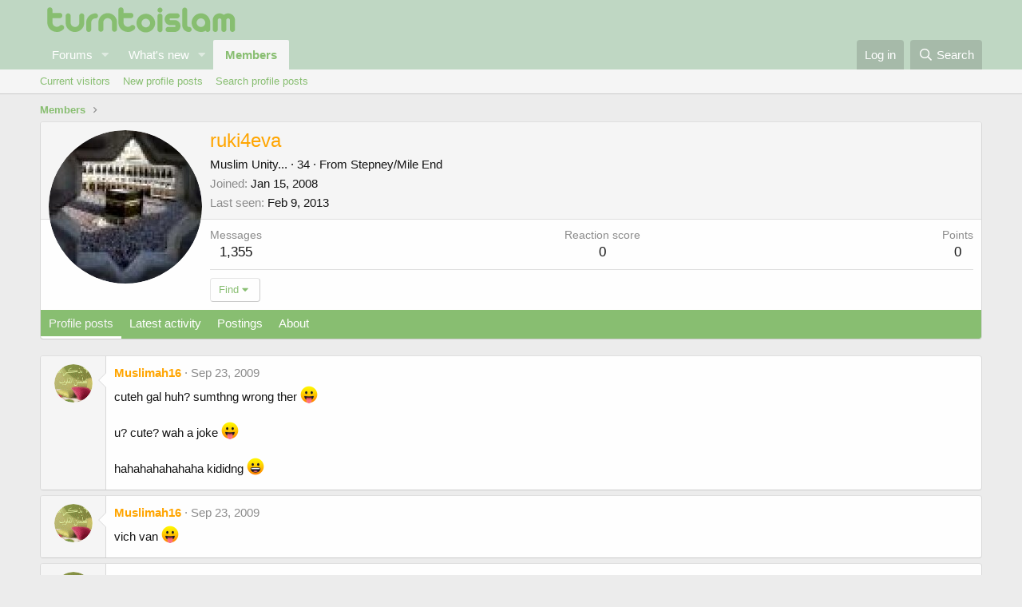

--- FILE ---
content_type: text/html; charset=utf-8
request_url: https://turntoislam.com/community/members/ruki4eva.26893/page-8
body_size: 11511
content:
<!DOCTYPE html>
<html id="XF" lang="en-US" dir="LTR"
	data-app="public"
	data-template="member_view"
	data-container-key=""
	data-content-key=""
	data-logged-in="false"
	data-cookie-prefix="xf_"
	data-csrf="1769632217,ade0766a2538889ddcb4ecd919ae27f3"
	class="has-no-js template-member_view"
	 data-run-jobs="">
<head>
	<meta charset="utf-8" />
	<meta http-equiv="X-UA-Compatible" content="IE=Edge" />
	<meta name="viewport" content="width=device-width, initial-scale=1, viewport-fit=cover">

	
	
	

	<title>ruki4eva | Page 8 | TurnToIslam Islamic Forum  &amp; Social Network</title>

	<link rel="manifest" href="/community/webmanifest.php">
	
		<meta name="theme-color" content="rgb(191, 215, 195)" />
	

	<meta name="apple-mobile-web-app-title" content="TurnToIslam Islamic Forum  &amp; Social Network">
	

	
		<meta property="og:url" content="http://turntoislam.com/community/members/ruki4eva.26893/" />
	
		<link rel="canonical" href="https://turntoislam.com/community/members/ruki4eva.26893/page-8" />
	
		
		<meta property="og:image" content="http://turntoislam.com/community/data/avatars/o/26/26893.jpg?1363634819" />
		<meta property="twitter:image" content="http://turntoislam.com/community/data/avatars/o/26/26893.jpg?1363634819" />
		<meta property="twitter:card" content="summary" />
	
	
		<link rel="prev" href="/community/members/ruki4eva.26893/page-7" />
	
		<link rel="next" href="/community/members/ruki4eva.26893/page-9" />
	

	
		
	
	
	<meta property="og:site_name" content="TurnToIslam Islamic Forum  &amp; Social Network" />


	
	
		
	
	
	<meta property="og:type" content="website" />


	
	
		
	
	
	
		<meta property="og:title" content="ruki4eva" />
		<meta property="twitter:title" content="ruki4eva" />
	


	
	
	
	

	
	

	


	<link rel="preload" href="/community/styles/fonts/fa/fa-regular-400.woff2?_v=5.15.1" as="font" type="font/woff2" crossorigin="anonymous" />


	<link rel="preload" href="/community/styles/fonts/fa/fa-solid-900.woff2?_v=5.15.1" as="font" type="font/woff2" crossorigin="anonymous" />


<link rel="preload" href="/community/styles/fonts/fa/fa-brands-400.woff2?_v=5.15.1" as="font" type="font/woff2" crossorigin="anonymous" />

	<link rel="stylesheet" href="/community/css.php?css=public%3Anormalize.css%2Cpublic%3Afa.css%2Cpublic%3Acore.less%2Cpublic%3Aapp.less&amp;s=29&amp;l=1&amp;d=1622313621&amp;k=69674bbbf5eb7006b03a6412f0e1743021d20ba4" />

	<link rel="stylesheet" href="/community/css.php?css=public%3Amember.less%2Cpublic%3Amessage.less%2Cpublic%3Aextra.less&amp;s=29&amp;l=1&amp;d=1622313621&amp;k=175ab9f1bdbe091b3437203d9a7a1fc63ffaaaa7" />

	
		<script src="/community/js/xf/preamble.min.js?_v=3be64f37" type="3e57dcbafcea3d2540444e86-text/javascript"></script>
	


	
	
	<script async src="https://www.googletagmanager.com/gtag/js?id=UA-3263161-1" type="3e57dcbafcea3d2540444e86-text/javascript"></script>
	<script type="3e57dcbafcea3d2540444e86-text/javascript">
		window.dataLayer = window.dataLayer || [];
		function gtag(){dataLayer.push(arguments);}
		gtag('js', new Date());
		gtag('config', 'UA-3263161-1', {
			// 
			
			
		});
	</script>

</head>
<body data-template="member_view">

<div class="p-pageWrapper" id="top">





<header class="p-header" id="header">
	<div class="p-header-inner">
		<div class="p-header-content">

			<div class="p-header-logo p-header-logo--image">
				<a href="https://turntoislam.com">
					<img src="/community/styles/default/8thos/tlogo.png" srcset="" alt="TurnToIslam Islamic Forum  &amp; Social Network"
						width="" height="" />
				</a>
			</div>

			
		</div>
	</div>
</header>





	<div class="p-navSticky p-navSticky--primary" data-xf-init="sticky-header">
		
	<nav class="p-nav">
		<div class="p-nav-inner">
			<button type="button" class="button--plain p-nav-menuTrigger button" data-xf-click="off-canvas" data-menu=".js-headerOffCanvasMenu" tabindex="0" aria-label="Menu"><span class="button-text">
				<i aria-hidden="true"></i>
			</span></button>

			<div class="p-nav-smallLogo">
				<a href="https://turntoislam.com">
					<img src="/community/styles/default/8thos/tlogo.png" srcset="" alt="TurnToIslam Islamic Forum  &amp; Social Network"
						width="" height="" />
				</a>
			</div>

			<div class="p-nav-scroller hScroller" data-xf-init="h-scroller" data-auto-scroll=".p-navEl.is-selected">
				<div class="hScroller-scroll">
					<ul class="p-nav-list js-offCanvasNavSource">
					
						<li>
							
	<div class="p-navEl " data-has-children="true">
		

			
	
	<a href="/community/"
		class="p-navEl-link p-navEl-link--splitMenu "
		
		
		data-nav-id="forums">Forums</a>


			<a data-xf-key="1"
				data-xf-click="menu"
				data-menu-pos-ref="< .p-navEl"
				class="p-navEl-splitTrigger"
				role="button"
				tabindex="0"
				aria-label="Toggle expanded"
				aria-expanded="false"
				aria-haspopup="true"></a>

		
		
			<div class="menu menu--structural" data-menu="menu" aria-hidden="true">
				<div class="menu-content">
					
						
	
	
	<a href="/community/whats-new/posts/"
		class="menu-linkRow u-indentDepth0 js-offCanvasCopy "
		
		
		data-nav-id="newPosts">New posts</a>

	

					
						
	
	
	<a href="/community/search/?type=post"
		class="menu-linkRow u-indentDepth0 js-offCanvasCopy "
		
		
		data-nav-id="searchForums">Search forums</a>

	

					
				</div>
			</div>
		
	</div>

						</li>
					
						<li>
							
	<div class="p-navEl " data-has-children="true">
		

			
	
	<a href="/community/whats-new/"
		class="p-navEl-link p-navEl-link--splitMenu "
		
		
		data-nav-id="whatsNew">What's new</a>


			<a data-xf-key="2"
				data-xf-click="menu"
				data-menu-pos-ref="< .p-navEl"
				class="p-navEl-splitTrigger"
				role="button"
				tabindex="0"
				aria-label="Toggle expanded"
				aria-expanded="false"
				aria-haspopup="true"></a>

		
		
			<div class="menu menu--structural" data-menu="menu" aria-hidden="true">
				<div class="menu-content">
					
						
	
	
	<a href="https://turntoislam.com" class="menu-linkRow u-indentDepth0 js-offCanvasCopy " data-nav-id="home">Home</a>

	

					
						
	
	
	<a href="/community/whats-new/posts/"
		class="menu-linkRow u-indentDepth0 js-offCanvasCopy "
		 rel="nofollow"
		
		data-nav-id="whatsNewPosts">New posts</a>

	

					
						
	
	
	<a href="/community/whats-new/profile-posts/"
		class="menu-linkRow u-indentDepth0 js-offCanvasCopy "
		 rel="nofollow"
		
		data-nav-id="whatsNewProfilePosts">New profile posts</a>

	

					
						
	
	
	<a href="/community/whats-new/latest-activity"
		class="menu-linkRow u-indentDepth0 js-offCanvasCopy "
		 rel="nofollow"
		
		data-nav-id="latestActivity">Latest activity</a>

	

					
				</div>
			</div>
		
	</div>

						</li>
					
						<li>
							
	<div class="p-navEl is-selected" data-has-children="true">
		

			
	
	<a href="/community/members/"
		class="p-navEl-link p-navEl-link--splitMenu "
		
		
		data-nav-id="members">Members</a>


			<a data-xf-key="3"
				data-xf-click="menu"
				data-menu-pos-ref="< .p-navEl"
				class="p-navEl-splitTrigger"
				role="button"
				tabindex="0"
				aria-label="Toggle expanded"
				aria-expanded="false"
				aria-haspopup="true"></a>

		
		
			<div class="menu menu--structural" data-menu="menu" aria-hidden="true">
				<div class="menu-content">
					
						
	
	
	<a href="/community/online/"
		class="menu-linkRow u-indentDepth0 js-offCanvasCopy "
		
		
		data-nav-id="currentVisitors">Current visitors</a>

	

					
						
	
	
	<a href="/community/whats-new/profile-posts/"
		class="menu-linkRow u-indentDepth0 js-offCanvasCopy "
		 rel="nofollow"
		
		data-nav-id="newProfilePosts">New profile posts</a>

	

					
						
	
	
	<a href="/community/search/?type=profile_post"
		class="menu-linkRow u-indentDepth0 js-offCanvasCopy "
		
		
		data-nav-id="searchProfilePosts">Search profile posts</a>

	

					
				</div>
			</div>
		
	</div>

						</li>
					
					</ul>
				</div>
			</div>

			<div class="p-nav-opposite">
				<div class="p-navgroup p-account p-navgroup--guest">
					
						<a href="/community/login/" class="p-navgroup-link p-navgroup-link--textual p-navgroup-link--logIn"
							data-xf-click="overlay" data-follow-redirects="on">
							<span class="p-navgroup-linkText">Log in</span>
						</a>
						
					
				</div>

				<div class="p-navgroup p-discovery">
					<a href="/community/whats-new/"
						class="p-navgroup-link p-navgroup-link--iconic p-navgroup-link--whatsnew"
						aria-label="What&#039;s new"
						title="What&#039;s new">
						<i aria-hidden="true"></i>
						<span class="p-navgroup-linkText">What's new</span>
					</a>

					
						<a href="/community/search/"
							class="p-navgroup-link p-navgroup-link--iconic p-navgroup-link--search"
							data-xf-click="menu"
							data-xf-key="/"
							aria-label="Search"
							aria-expanded="false"
							aria-haspopup="true"
							title="Search">
							<i aria-hidden="true"></i>
							<span class="p-navgroup-linkText">Search</span>
						</a>
						<div class="menu menu--structural menu--wide" data-menu="menu" aria-hidden="true">
							<form action="/community/search/search" method="post"
								class="menu-content"
								data-xf-init="quick-search">

								<h3 class="menu-header">Search</h3>
								
								<div class="menu-row">
									
										<input type="text" class="input" name="keywords" placeholder="Search…" aria-label="Search" data-menu-autofocus="true" />
									
								</div>

								
								<div class="menu-row">
									<label class="iconic"><input type="checkbox"  name="c[title_only]" value="1" /><i aria-hidden="true"></i><span class="iconic-label">Search titles only</span></label>

								</div>
								
								<div class="menu-row">
									<div class="inputGroup">
										<span class="inputGroup-text" id="ctrl_search_menu_by_member">By:</span>
										<input type="text" class="input" name="c[users]" data-xf-init="auto-complete" placeholder="Member" aria-labelledby="ctrl_search_menu_by_member" />
									</div>
								</div>
								<div class="menu-footer">
									<span class="menu-footer-controls">
										<button type="submit" class="button--primary button button--icon button--icon--search"><span class="button-text">Search</span></button>
										<a href="/community/search/" class="button"><span class="button-text">Advanced search…</span></a>
									</span>
								</div>

								<input type="hidden" name="_xfToken" value="1769632217,ade0766a2538889ddcb4ecd919ae27f3" />
							</form>
						</div>
					
				</div>
			</div>
		</div>
	</nav>

	</div>
	
	
		<div class="p-sectionLinks">
			<div class="p-sectionLinks-inner hScroller" data-xf-init="h-scroller">
				<div class="hScroller-scroll">
					<ul class="p-sectionLinks-list">
					
						<li>
							
	<div class="p-navEl " >
		

			
	
	<a href="/community/online/"
		class="p-navEl-link "
		
		data-xf-key="alt+1"
		data-nav-id="currentVisitors">Current visitors</a>


			

		
		
	</div>

						</li>
					
						<li>
							
	<div class="p-navEl " >
		

			
	
	<a href="/community/whats-new/profile-posts/"
		class="p-navEl-link "
		 rel="nofollow"
		data-xf-key="alt+2"
		data-nav-id="newProfilePosts">New profile posts</a>


			

		
		
	</div>

						</li>
					
						<li>
							
	<div class="p-navEl " >
		

			
	
	<a href="/community/search/?type=profile_post"
		class="p-navEl-link "
		
		data-xf-key="alt+3"
		data-nav-id="searchProfilePosts">Search profile posts</a>


			

		
		
	</div>

						</li>
					
					</ul>
				</div>
			</div>
		</div>
	



<div class="offCanvasMenu offCanvasMenu--nav js-headerOffCanvasMenu" data-menu="menu" aria-hidden="true" data-ocm-builder="navigation">
	<div class="offCanvasMenu-backdrop" data-menu-close="true"></div>
	<div class="offCanvasMenu-content">
		<div class="offCanvasMenu-header">
			Menu
			<a class="offCanvasMenu-closer" data-menu-close="true" role="button" tabindex="0" aria-label="Close"></a>
		</div>
		
			<div class="p-offCanvasRegisterLink">
				<div class="offCanvasMenu-linkHolder">
					<a href="/community/login/" class="offCanvasMenu-link" data-xf-click="overlay" data-menu-close="true">
						Log in
					</a>
				</div>
				<hr class="offCanvasMenu-separator" />
				
			</div>
		
		<div class="js-offCanvasNavTarget"></div>
		<div class="offCanvasMenu-installBanner js-installPromptContainer" style="display: none;" data-xf-init="install-prompt">
			<div class="offCanvasMenu-installBanner-header">Install the app</div>
			<button type="button" class="js-installPromptButton button"><span class="button-text">Install</span></button>
		</div>
	</div>
</div>

<div class="p-body">
	<div class="p-body-inner">
		<!--XF:EXTRA_OUTPUT-->

		

		

		
		
	
		<ul class="p-breadcrumbs "
			itemscope itemtype="https://schema.org/BreadcrumbList">
		
			

			
			

			
				
				
	<li itemprop="itemListElement" itemscope itemtype="https://schema.org/ListItem">
		<a href="/community/members/" itemprop="item">
			<span itemprop="name">Members</span>
		</a>
		<meta itemprop="position" content="1" />
	</li>

			
			

		
		</ul>
	

		

		
	<noscript><div class="blockMessage blockMessage--important blockMessage--iconic u-noJsOnly">JavaScript is disabled. For a better experience, please enable JavaScript in your browser before proceeding.</div></noscript>

		
	<div class="blockMessage blockMessage--important blockMessage--iconic js-browserWarning" style="display: none">You are using an out of date browser. It  may not display this or other websites correctly.<br />You should upgrade or use an <a href="https://www.google.com/chrome/" target="_blank" rel="noopener">alternative browser</a>.</div>


		

		<div class="p-body-main  ">
			
			<div class="p-body-contentCol"></div>
			

			

			<div class="p-body-content">
				
				<div class="p-body-pageContent">






	
	
	
	
	
		
	
	
	


	
	
		
	
	
	


	
	
		
	
	
	


	






<div class="block">
	<div class="block-container">
		<div class="block-body">
			<div class="memberHeader ">
				
			<div class="memberProfileBanner memberHeader-main memberProfileBanner-u26893-l" data-toggle-class="memberHeader--withBanner"  >
					<div class="memberHeader-mainContent">
						<span class="memberHeader-avatar">
							<span class="avatarWrapper">
								<a href="/community/data/avatars/o/26/26893.jpg?1363634819" class="avatar avatar--l" data-user-id="26893">
			<img src="/community/data/avatars/l/26/26893.jpg?1363634819"  alt="ruki4eva" class="avatar-u26893-l" width="192" height="192" loading="lazy" /> 
		</a>
								
							</span>
						</span>
						<div class="memberHeader-content memberHeader-content--info">
						

						<h1 class="memberHeader-name">
							<span class="memberHeader-nameWrapper">
								<span class="username " dir="auto" itemprop="name" data-user-id="26893"><span class="username--style9 is-stroked" data-stroke="ruki4eva"><span>ruki4eva</span></span></span>
							</span>
							
						</h1>

						

						<div class="memberHeader-blurbContainer">
							<div class="memberHeader-blurb" dir="auto" ><span class="userTitle" dir="auto">Muslim Unity...</span> <span role="presentation" aria-hidden="true">&middot;</span> 34 <span role="presentation" aria-hidden="true">&middot;</span> From <a href="/community/misc/location-info?location=Stepney%2FMile+End" class="u-concealed" target="_blank" rel="nofollow noreferrer">Stepney/Mile End</a></div>

							<div class="memberHeader-blurb">
								<dl class="pairs pairs--inline">
									<dt>Joined</dt>
									<dd><time  class="u-dt" dir="auto" datetime="2008-01-15T00:43:00+0000" data-time="1200357780" data-date-string="Jan 15, 2008" data-time-string="12:43 AM" title="Jan 15, 2008 at 12:43 AM">Jan 15, 2008</time></dd>
								</dl>
							</div>

							
								<div class="memberHeader-blurb">
									<dl class="pairs pairs--inline">
										<dt>Last seen</dt>
										<dd dir="auto">
											<time  class="u-dt" dir="auto" datetime="2013-02-09T21:58:59+0000" data-time="1360447139" data-date-string="Feb 9, 2013" data-time-string="9:58 PM" title="Feb 9, 2013 at 9:58 PM">Feb 9, 2013</time>
										</dd>
									</dl>
								</div>
							
						</div>
					</div>
					</div>
				</div>
		

				<div class="memberHeader-content">
					<div class="memberHeader-stats">
						<div class="pairJustifier">
							
	
	
	<dl class="pairs pairs--rows pairs--rows--centered fauxBlockLink">
		<dt>Messages</dt>
		<dd>
			<a href="/community/search/member?user_id=26893" class="fauxBlockLink-linkRow u-concealed">
				1,355
			</a>
		</dd>
	</dl>
	
	
	
	<dl class="pairs pairs--rows pairs--rows--centered">
		<dt>Reaction score</dt>
		<dd>
			0
		</dd>
	</dl>
	
	
		<dl class="pairs pairs--rows pairs--rows--centered fauxBlockLink">
			<dt title="Trophy points">Points</dt>
			<dd>
				<a href="/community/members/ruki4eva.26893/trophies" data-xf-click="overlay" class="fauxBlockLink-linkRow u-concealed">
					0
				</a>
			</dd>
		</dl>
	
	
	

						</div>
					</div>

					
						<hr class="memberHeader-separator" />

						<div class="memberHeader-buttons">
							
								
	
	

	

	
		<div class="buttonGroup">
		
			
			
			
				<div class="buttonGroup-buttonWrapper">
					<button type="button" class="button--link menuTrigger button" data-xf-click="menu" aria-expanded="false" aria-haspopup="true"><span class="button-text">Find</span></button>
					<div class="menu" data-menu="menu" aria-hidden="true">
						<div class="menu-content">
							<h4 class="menu-header">Find content</h4>
							
							<a href="/community/search/member?user_id=26893" rel="nofollow" class="menu-linkRow">Find all content by ruki4eva</a>
							<a href="/community/search/member?user_id=26893&amp;content=thread" rel="nofollow" class="menu-linkRow">Find all threads by ruki4eva</a>
							
						</div>
					</div>
				</div>
			
			
		
		</div>
		
	
	

							
						</div>
					
				</div>

			</div>
		</div>
		<h2 class="block-tabHeader block-tabHeader--memberTabs tabs hScroller"
			data-xf-init="tabs h-scroller"
			data-panes=".js-memberTabPanes"
			data-state="replace"
			role="tablist">
			<span class="hScroller-scroll">
				
				
					<a href="/community/members/ruki4eva.26893/"
						class="tabs-tab is-active"
						role="tab"
						aria-controls="profile-posts">Profile posts</a>
				

				
					<a href="/community/members/ruki4eva.26893/latest-activity"
						rel="nofollow"
						class="tabs-tab"
						id="latest-activity"
						role="tab">Latest activity</a>
				

				<a href="/community/members/ruki4eva.26893/recent-content"
					rel="nofollow"
					class="tabs-tab"
					id="recent-content"
					role="tab">Postings</a>

				

				<a href="/community/members/ruki4eva.26893/about"
					class="tabs-tab"
					id="about"
					role="tab">About</a>

				
				
			</span>
		</h2>
	</div>
</div>



<ul class="tabPanes js-memberTabPanes">
	
	
		<li class="is-active" role="tabpanel" id="profile-posts">
			

			
	


			<div class="block block--messages"
				data-xf-init="lightbox inline-mod"
				data-type="profile_post"
				data-href="/community/inline-mod/">

				<div class="block-container">
					<div class="block-body js-replyNewMessageContainer">
						

						
							
								

	
	

	<article class="message message--simple  js-inlineModContainer"
		data-author="Muslimah16"
		data-content="profile-post-20563"
		id="js-profilePost-20563">

		<span class="u-anchorTarget" id="profile-post-20563"></span>
		<div class="message-inner">
			<div class="message-cell message-cell--user">
				
	<header itemscope itemtype="https://schema.org/Person" class="message-user">
		<meta itemprop="name" content="Muslimah16">
		<div class="message-avatar">
			<div class="message-avatar-wrapper">
				<a href="/community/members/muslimah16.26471/" class="avatar avatar--s" data-user-id="26471" data-xf-init="member-tooltip">
			<img src="/community/data/avatars/s/26/26471.jpg?1363634819" srcset="/community/data/avatars/m/26/26471.jpg?1363634819 2x" alt="Muslimah16" class="avatar-u26471-s" width="48" height="48" loading="lazy" itemprop="image" /> 
		</a>
			</div>
		</div>
		<span class="message-userArrow"></span>
	</header>

			</div>
			<div class="message-cell message-cell--main">
				<div class="message-main js-quickEditTarget">
					<div class="message-content js-messageContent">
						<header class="message-attribution message-attribution--plain">
							<ul class="listInline listInline--bullet">
								<li class="message-attribution-user">
									<a href="/community/members/muslimah16.26471/" class="avatar avatar--xxs" data-user-id="26471" data-xf-init="member-tooltip">
			<img src="/community/data/avatars/s/26/26471.jpg?1363634819"  alt="Muslimah16" class="avatar-u26471-s" width="48" height="48" loading="lazy" /> 
		</a>
									<h4 class="attribution">
	
		<a href="/community/members/muslimah16.26471/" class="username " dir="auto" itemprop="name" data-user-id="26471" data-xf-init="member-tooltip"><span class="username--style9">Muslimah16</span></a>
	
</h4>
								</li>
								<li><a href="/community/profile-posts/20563/" class="u-concealed" rel="nofollow"><time  class="u-dt" dir="auto" datetime="2009-09-23T23:05:54+0100" data-time="1253743554" data-date-string="Sep 23, 2009" data-time-string="11:05 PM" title="Sep 23, 2009 at 11:05 PM">Sep 23, 2009</time></a></li>
							</ul>
						</header>

						
						
						

						<div class="lbContainer js-lbContainer"
							data-lb-id="profile-post-20563"
							data-lb-caption-desc="Muslimah16 &middot; Sep 23, 2009 at 11:05 PM">
							<article class="message-body">
								<div class="bbWrapper">cuteh gal huh? sumthng wrong ther <img src="[data-uri]" class="smilie smilie--sprite smilie--sprite7" alt=":p" title="Stick Out Tongue    :p" loading="lazy" data-shortname=":p" /><br />
<br />
u? cute? wah a joke <img src="[data-uri]" class="smilie smilie--sprite smilie--sprite7" alt=":p" title="Stick Out Tongue    :p" loading="lazy" data-shortname=":p" /><br />
<br />
hahahahahahaha kididng <img src="[data-uri]" class="smilie smilie--sprite smilie--sprite8" alt=":D" title="Big Grin    :D" loading="lazy" data-shortname=":D" /></div>
							</article>

							
						</div>
					</div>

					<footer class="message-footer">
						<div class="message-actionBar actionBar">
							

							

						</div>

						<section class="message-responses js-messageResponses">
							<div class="message-responseRow message-responseRow--reactions js-reactionsList "></div>

							
								<div class="js-replyNewMessageContainer"></div>
							

							
						</section>
					</footer>
				</div>
			</div>
		</div>
	</article>

							
								

	
	

	<article class="message message--simple  js-inlineModContainer"
		data-author="Muslimah16"
		data-content="profile-post-20557"
		id="js-profilePost-20557">

		<span class="u-anchorTarget" id="profile-post-20557"></span>
		<div class="message-inner">
			<div class="message-cell message-cell--user">
				
	<header itemscope itemtype="https://schema.org/Person" class="message-user">
		<meta itemprop="name" content="Muslimah16">
		<div class="message-avatar">
			<div class="message-avatar-wrapper">
				<a href="/community/members/muslimah16.26471/" class="avatar avatar--s" data-user-id="26471" data-xf-init="member-tooltip">
			<img src="/community/data/avatars/s/26/26471.jpg?1363634819" srcset="/community/data/avatars/m/26/26471.jpg?1363634819 2x" alt="Muslimah16" class="avatar-u26471-s" width="48" height="48" loading="lazy" itemprop="image" /> 
		</a>
			</div>
		</div>
		<span class="message-userArrow"></span>
	</header>

			</div>
			<div class="message-cell message-cell--main">
				<div class="message-main js-quickEditTarget">
					<div class="message-content js-messageContent">
						<header class="message-attribution message-attribution--plain">
							<ul class="listInline listInline--bullet">
								<li class="message-attribution-user">
									<a href="/community/members/muslimah16.26471/" class="avatar avatar--xxs" data-user-id="26471" data-xf-init="member-tooltip">
			<img src="/community/data/avatars/s/26/26471.jpg?1363634819"  alt="Muslimah16" class="avatar-u26471-s" width="48" height="48" loading="lazy" /> 
		</a>
									<h4 class="attribution">
	
		<a href="/community/members/muslimah16.26471/" class="username " dir="auto" itemprop="name" data-user-id="26471" data-xf-init="member-tooltip"><span class="username--style9">Muslimah16</span></a>
	
</h4>
								</li>
								<li><a href="/community/profile-posts/20557/" class="u-concealed" rel="nofollow"><time  class="u-dt" dir="auto" datetime="2009-09-23T22:48:20+0100" data-time="1253742500" data-date-string="Sep 23, 2009" data-time-string="10:48 PM" title="Sep 23, 2009 at 10:48 PM">Sep 23, 2009</time></a></li>
							</ul>
						</header>

						
						
						

						<div class="lbContainer js-lbContainer"
							data-lb-id="profile-post-20557"
							data-lb-caption-desc="Muslimah16 &middot; Sep 23, 2009 at 10:48 PM">
							<article class="message-body">
								<div class="bbWrapper">vich van <img src="[data-uri]" class="smilie smilie--sprite smilie--sprite7" alt=":p" title="Stick Out Tongue    :p" loading="lazy" data-shortname=":p" /></div>
							</article>

							
						</div>
					</div>

					<footer class="message-footer">
						<div class="message-actionBar actionBar">
							

							

						</div>

						<section class="message-responses js-messageResponses">
							<div class="message-responseRow message-responseRow--reactions js-reactionsList "></div>

							
								<div class="js-replyNewMessageContainer"></div>
							

							
						</section>
					</footer>
				</div>
			</div>
		</div>
	</article>

							
								

	
	

	<article class="message message--simple  js-inlineModContainer"
		data-author="Muslimah16"
		data-content="profile-post-20551"
		id="js-profilePost-20551">

		<span class="u-anchorTarget" id="profile-post-20551"></span>
		<div class="message-inner">
			<div class="message-cell message-cell--user">
				
	<header itemscope itemtype="https://schema.org/Person" class="message-user">
		<meta itemprop="name" content="Muslimah16">
		<div class="message-avatar">
			<div class="message-avatar-wrapper">
				<a href="/community/members/muslimah16.26471/" class="avatar avatar--s" data-user-id="26471" data-xf-init="member-tooltip">
			<img src="/community/data/avatars/s/26/26471.jpg?1363634819" srcset="/community/data/avatars/m/26/26471.jpg?1363634819 2x" alt="Muslimah16" class="avatar-u26471-s" width="48" height="48" loading="lazy" itemprop="image" /> 
		</a>
			</div>
		</div>
		<span class="message-userArrow"></span>
	</header>

			</div>
			<div class="message-cell message-cell--main">
				<div class="message-main js-quickEditTarget">
					<div class="message-content js-messageContent">
						<header class="message-attribution message-attribution--plain">
							<ul class="listInline listInline--bullet">
								<li class="message-attribution-user">
									<a href="/community/members/muslimah16.26471/" class="avatar avatar--xxs" data-user-id="26471" data-xf-init="member-tooltip">
			<img src="/community/data/avatars/s/26/26471.jpg?1363634819"  alt="Muslimah16" class="avatar-u26471-s" width="48" height="48" loading="lazy" /> 
		</a>
									<h4 class="attribution">
	
		<a href="/community/members/muslimah16.26471/" class="username " dir="auto" itemprop="name" data-user-id="26471" data-xf-init="member-tooltip"><span class="username--style9">Muslimah16</span></a>
	
</h4>
								</li>
								<li><a href="/community/profile-posts/20551/" class="u-concealed" rel="nofollow"><time  class="u-dt" dir="auto" datetime="2009-09-23T22:43:00+0100" data-time="1253742180" data-date-string="Sep 23, 2009" data-time-string="10:43 PM" title="Sep 23, 2009 at 10:43 PM">Sep 23, 2009</time></a></li>
							</ul>
						</header>

						
						
						

						<div class="lbContainer js-lbContainer"
							data-lb-id="profile-post-20551"
							data-lb-caption-desc="Muslimah16 &middot; Sep 23, 2009 at 10:43 PM">
							<article class="message-body">
								<div class="bbWrapper">which one nani <img src="[data-uri]" class="smilie smilie--sprite smilie--sprite7" alt=":p" title="Stick Out Tongue    :p" loading="lazy" data-shortname=":p" /></div>
							</article>

							
						</div>
					</div>

					<footer class="message-footer">
						<div class="message-actionBar actionBar">
							

							

						</div>

						<section class="message-responses js-messageResponses">
							<div class="message-responseRow message-responseRow--reactions js-reactionsList "></div>

							
								<div class="js-replyNewMessageContainer"></div>
							

							
						</section>
					</footer>
				</div>
			</div>
		</div>
	</article>

							
								

	
	

	<article class="message message--simple  js-inlineModContainer"
		data-author="Muslimah16"
		data-content="profile-post-20547"
		id="js-profilePost-20547">

		<span class="u-anchorTarget" id="profile-post-20547"></span>
		<div class="message-inner">
			<div class="message-cell message-cell--user">
				
	<header itemscope itemtype="https://schema.org/Person" class="message-user">
		<meta itemprop="name" content="Muslimah16">
		<div class="message-avatar">
			<div class="message-avatar-wrapper">
				<a href="/community/members/muslimah16.26471/" class="avatar avatar--s" data-user-id="26471" data-xf-init="member-tooltip">
			<img src="/community/data/avatars/s/26/26471.jpg?1363634819" srcset="/community/data/avatars/m/26/26471.jpg?1363634819 2x" alt="Muslimah16" class="avatar-u26471-s" width="48" height="48" loading="lazy" itemprop="image" /> 
		</a>
			</div>
		</div>
		<span class="message-userArrow"></span>
	</header>

			</div>
			<div class="message-cell message-cell--main">
				<div class="message-main js-quickEditTarget">
					<div class="message-content js-messageContent">
						<header class="message-attribution message-attribution--plain">
							<ul class="listInline listInline--bullet">
								<li class="message-attribution-user">
									<a href="/community/members/muslimah16.26471/" class="avatar avatar--xxs" data-user-id="26471" data-xf-init="member-tooltip">
			<img src="/community/data/avatars/s/26/26471.jpg?1363634819"  alt="Muslimah16" class="avatar-u26471-s" width="48" height="48" loading="lazy" /> 
		</a>
									<h4 class="attribution">
	
		<a href="/community/members/muslimah16.26471/" class="username " dir="auto" itemprop="name" data-user-id="26471" data-xf-init="member-tooltip"><span class="username--style9">Muslimah16</span></a>
	
</h4>
								</li>
								<li><a href="/community/profile-posts/20547/" class="u-concealed" rel="nofollow"><time  class="u-dt" dir="auto" datetime="2009-09-23T22:37:11+0100" data-time="1253741831" data-date-string="Sep 23, 2009" data-time-string="10:37 PM" title="Sep 23, 2009 at 10:37 PM">Sep 23, 2009</time></a></li>
							</ul>
						</header>

						
						
						

						<div class="lbContainer js-lbContainer"
							data-lb-id="profile-post-20547"
							data-lb-caption-desc="Muslimah16 &middot; Sep 23, 2009 at 10:37 PM">
							<article class="message-body">
								<div class="bbWrapper">rocket science eh? <img src="[data-uri]" class="smilie smilie--sprite smilie--sprite7" alt=":p" title="Stick Out Tongue    :p" loading="lazy" data-shortname=":p" /></div>
							</article>

							
						</div>
					</div>

					<footer class="message-footer">
						<div class="message-actionBar actionBar">
							

							

						</div>

						<section class="message-responses js-messageResponses">
							<div class="message-responseRow message-responseRow--reactions js-reactionsList "></div>

							
								<div class="js-replyNewMessageContainer"></div>
							

							
						</section>
					</footer>
				</div>
			</div>
		</div>
	</article>

							
								

	
	

	<article class="message message--simple  js-inlineModContainer"
		data-author="Muslimah16"
		data-content="profile-post-20541"
		id="js-profilePost-20541">

		<span class="u-anchorTarget" id="profile-post-20541"></span>
		<div class="message-inner">
			<div class="message-cell message-cell--user">
				
	<header itemscope itemtype="https://schema.org/Person" class="message-user">
		<meta itemprop="name" content="Muslimah16">
		<div class="message-avatar">
			<div class="message-avatar-wrapper">
				<a href="/community/members/muslimah16.26471/" class="avatar avatar--s" data-user-id="26471" data-xf-init="member-tooltip">
			<img src="/community/data/avatars/s/26/26471.jpg?1363634819" srcset="/community/data/avatars/m/26/26471.jpg?1363634819 2x" alt="Muslimah16" class="avatar-u26471-s" width="48" height="48" loading="lazy" itemprop="image" /> 
		</a>
			</div>
		</div>
		<span class="message-userArrow"></span>
	</header>

			</div>
			<div class="message-cell message-cell--main">
				<div class="message-main js-quickEditTarget">
					<div class="message-content js-messageContent">
						<header class="message-attribution message-attribution--plain">
							<ul class="listInline listInline--bullet">
								<li class="message-attribution-user">
									<a href="/community/members/muslimah16.26471/" class="avatar avatar--xxs" data-user-id="26471" data-xf-init="member-tooltip">
			<img src="/community/data/avatars/s/26/26471.jpg?1363634819"  alt="Muslimah16" class="avatar-u26471-s" width="48" height="48" loading="lazy" /> 
		</a>
									<h4 class="attribution">
	
		<a href="/community/members/muslimah16.26471/" class="username " dir="auto" itemprop="name" data-user-id="26471" data-xf-init="member-tooltip"><span class="username--style9">Muslimah16</span></a>
	
</h4>
								</li>
								<li><a href="/community/profile-posts/20541/" class="u-concealed" rel="nofollow"><time  class="u-dt" dir="auto" datetime="2009-09-23T22:29:15+0100" data-time="1253741355" data-date-string="Sep 23, 2009" data-time-string="10:29 PM" title="Sep 23, 2009 at 10:29 PM">Sep 23, 2009</time></a></li>
							</ul>
						</header>

						
						
						

						<div class="lbContainer js-lbContainer"
							data-lb-id="profile-post-20541"
							data-lb-caption-desc="Muslimah16 &middot; Sep 23, 2009 at 10:29 PM">
							<article class="message-body">
								<div class="bbWrapper">too emotinal lol big tym, ! <img src="[data-uri]" class="smilie smilie--sprite smilie--sprite7" alt=":p" title="Stick Out Tongue    :p" loading="lazy" data-shortname=":p" /><br />
<br />
why why why lol</div>
							</article>

							
						</div>
					</div>

					<footer class="message-footer">
						<div class="message-actionBar actionBar">
							

							

						</div>

						<section class="message-responses js-messageResponses">
							<div class="message-responseRow message-responseRow--reactions js-reactionsList "></div>

							
								<div class="js-replyNewMessageContainer"></div>
							

							
						</section>
					</footer>
				</div>
			</div>
		</div>
	</article>

							
								

	
	

	<article class="message message--simple  js-inlineModContainer"
		data-author="Fatima S.Ar"
		data-content="profile-post-20538"
		id="js-profilePost-20538">

		<span class="u-anchorTarget" id="profile-post-20538"></span>
		<div class="message-inner">
			<div class="message-cell message-cell--user">
				
	<header itemscope itemtype="https://schema.org/Person" class="message-user">
		<meta itemprop="name" content="Fatima S.Ar">
		<div class="message-avatar">
			<div class="message-avatar-wrapper">
				<a href="/community/members/fatima-s-ar.37581/" class="avatar avatar--s" data-user-id="37581" data-xf-init="member-tooltip">
			<img src="/community/data/avatars/s/37/37581.jpg?1363634825" srcset="/community/data/avatars/m/37/37581.jpg?1363634825 2x" alt="Fatima S.Ar" class="avatar-u37581-s" width="48" height="48" loading="lazy" itemprop="image" /> 
		</a>
			</div>
		</div>
		<span class="message-userArrow"></span>
	</header>

			</div>
			<div class="message-cell message-cell--main">
				<div class="message-main js-quickEditTarget">
					<div class="message-content js-messageContent">
						<header class="message-attribution message-attribution--plain">
							<ul class="listInline listInline--bullet">
								<li class="message-attribution-user">
									<a href="/community/members/fatima-s-ar.37581/" class="avatar avatar--xxs" data-user-id="37581" data-xf-init="member-tooltip">
			<img src="/community/data/avatars/s/37/37581.jpg?1363634825"  alt="Fatima S.Ar" class="avatar-u37581-s" width="48" height="48" loading="lazy" /> 
		</a>
									<h4 class="attribution">
	
		<a href="/community/members/fatima-s-ar.37581/" class="username " dir="auto" itemprop="name" data-user-id="37581" data-xf-init="member-tooltip"><span class="username--style9">Fatima S.Ar</span></a>
	
</h4>
								</li>
								<li><a href="/community/profile-posts/20538/" class="u-concealed" rel="nofollow"><time  class="u-dt" dir="auto" datetime="2009-09-23T22:25:57+0100" data-time="1253741157" data-date-string="Sep 23, 2009" data-time-string="10:25 PM" title="Sep 23, 2009 at 10:25 PM">Sep 23, 2009</time></a></li>
							</ul>
						</header>

						
						
						

						<div class="lbContainer js-lbContainer"
							data-lb-id="profile-post-20538"
							data-lb-caption-desc="Fatima S.Ar &middot; Sep 23, 2009 at 10:25 PM">
							<article class="message-body">
								<div class="bbWrapper">Sweetie , I added u on MSN .. I hope it's ok for you <img src="[data-uri]" class="smilie smilie--sprite smilie--sprite1" alt=":)" title="Smile    :)" loading="lazy" data-shortname=":)" /></div>
							</article>

							
						</div>
					</div>

					<footer class="message-footer">
						<div class="message-actionBar actionBar">
							

							

						</div>

						<section class="message-responses js-messageResponses">
							<div class="message-responseRow message-responseRow--reactions js-reactionsList "></div>

							
								<div class="js-replyNewMessageContainer"></div>
							

							
						</section>
					</footer>
				</div>
			</div>
		</div>
	</article>

							
								

	
	

	<article class="message message--simple  js-inlineModContainer"
		data-author="Muslimah16"
		data-content="profile-post-20536"
		id="js-profilePost-20536">

		<span class="u-anchorTarget" id="profile-post-20536"></span>
		<div class="message-inner">
			<div class="message-cell message-cell--user">
				
	<header itemscope itemtype="https://schema.org/Person" class="message-user">
		<meta itemprop="name" content="Muslimah16">
		<div class="message-avatar">
			<div class="message-avatar-wrapper">
				<a href="/community/members/muslimah16.26471/" class="avatar avatar--s" data-user-id="26471" data-xf-init="member-tooltip">
			<img src="/community/data/avatars/s/26/26471.jpg?1363634819" srcset="/community/data/avatars/m/26/26471.jpg?1363634819 2x" alt="Muslimah16" class="avatar-u26471-s" width="48" height="48" loading="lazy" itemprop="image" /> 
		</a>
			</div>
		</div>
		<span class="message-userArrow"></span>
	</header>

			</div>
			<div class="message-cell message-cell--main">
				<div class="message-main js-quickEditTarget">
					<div class="message-content js-messageContent">
						<header class="message-attribution message-attribution--plain">
							<ul class="listInline listInline--bullet">
								<li class="message-attribution-user">
									<a href="/community/members/muslimah16.26471/" class="avatar avatar--xxs" data-user-id="26471" data-xf-init="member-tooltip">
			<img src="/community/data/avatars/s/26/26471.jpg?1363634819"  alt="Muslimah16" class="avatar-u26471-s" width="48" height="48" loading="lazy" /> 
		</a>
									<h4 class="attribution">
	
		<a href="/community/members/muslimah16.26471/" class="username " dir="auto" itemprop="name" data-user-id="26471" data-xf-init="member-tooltip"><span class="username--style9">Muslimah16</span></a>
	
</h4>
								</li>
								<li><a href="/community/profile-posts/20536/" class="u-concealed" rel="nofollow"><time  class="u-dt" dir="auto" datetime="2009-09-23T22:21:00+0100" data-time="1253740860" data-date-string="Sep 23, 2009" data-time-string="10:21 PM" title="Sep 23, 2009 at 10:21 PM">Sep 23, 2009</time></a></li>
							</ul>
						</header>

						
						
						

						<div class="lbContainer js-lbContainer"
							data-lb-id="profile-post-20536"
							data-lb-caption-desc="Muslimah16 &middot; Sep 23, 2009 at 10:21 PM">
							<article class="message-body">
								<div class="bbWrapper">i know how u feel, smiling for others, but the heart is in pain <img src="[data-uri]" class="smilie smilie--sprite smilie--sprite2" alt=";)" title="Wink    ;)" loading="lazy" data-shortname=";)" /><br />
<br />
hot hain hota hain</div>
							</article>

							
						</div>
					</div>

					<footer class="message-footer">
						<div class="message-actionBar actionBar">
							

							

						</div>

						<section class="message-responses js-messageResponses">
							<div class="message-responseRow message-responseRow--reactions js-reactionsList "></div>

							
								<div class="js-replyNewMessageContainer"></div>
							

							
						</section>
					</footer>
				</div>
			</div>
		</div>
	</article>

							
								

	
	

	<article class="message message--simple  js-inlineModContainer"
		data-author="Muslimah16"
		data-content="profile-post-20535"
		id="js-profilePost-20535">

		<span class="u-anchorTarget" id="profile-post-20535"></span>
		<div class="message-inner">
			<div class="message-cell message-cell--user">
				
	<header itemscope itemtype="https://schema.org/Person" class="message-user">
		<meta itemprop="name" content="Muslimah16">
		<div class="message-avatar">
			<div class="message-avatar-wrapper">
				<a href="/community/members/muslimah16.26471/" class="avatar avatar--s" data-user-id="26471" data-xf-init="member-tooltip">
			<img src="/community/data/avatars/s/26/26471.jpg?1363634819" srcset="/community/data/avatars/m/26/26471.jpg?1363634819 2x" alt="Muslimah16" class="avatar-u26471-s" width="48" height="48" loading="lazy" itemprop="image" /> 
		</a>
			</div>
		</div>
		<span class="message-userArrow"></span>
	</header>

			</div>
			<div class="message-cell message-cell--main">
				<div class="message-main js-quickEditTarget">
					<div class="message-content js-messageContent">
						<header class="message-attribution message-attribution--plain">
							<ul class="listInline listInline--bullet">
								<li class="message-attribution-user">
									<a href="/community/members/muslimah16.26471/" class="avatar avatar--xxs" data-user-id="26471" data-xf-init="member-tooltip">
			<img src="/community/data/avatars/s/26/26471.jpg?1363634819"  alt="Muslimah16" class="avatar-u26471-s" width="48" height="48" loading="lazy" /> 
		</a>
									<h4 class="attribution">
	
		<a href="/community/members/muslimah16.26471/" class="username " dir="auto" itemprop="name" data-user-id="26471" data-xf-init="member-tooltip"><span class="username--style9">Muslimah16</span></a>
	
</h4>
								</li>
								<li><a href="/community/profile-posts/20535/" class="u-concealed" rel="nofollow"><time  class="u-dt" dir="auto" datetime="2009-09-23T22:20:27+0100" data-time="1253740827" data-date-string="Sep 23, 2009" data-time-string="10:20 PM" title="Sep 23, 2009 at 10:20 PM">Sep 23, 2009</time></a></li>
							</ul>
						</header>

						
						
						

						<div class="lbContainer js-lbContainer"
							data-lb-id="profile-post-20535"
							data-lb-caption-desc="Muslimah16 &middot; Sep 23, 2009 at 10:20 PM">
							<article class="message-body">
								<div class="bbWrapper">Yeh a nani big tym <img src="[data-uri]" class="smilie smilie--sprite smilie--sprite7" alt=":p" title="Stick Out Tongue    :p" loading="lazy" data-shortname=":p" /> heheheheheheh don’t pretend like ur not, haah! <img src="[data-uri]" class="smilie smilie--sprite smilie--sprite8" alt=":D" title="Big Grin    :D" loading="lazy" data-shortname=":D" />ur old enough to me a great grandma if u ask me <img src="[data-uri]" class="smilie smilie--sprite smilie--sprite7" alt=":p" title="Stick Out Tongue    :p" loading="lazy" data-shortname=":p" /> man so many oldies here at tti <img src="[data-uri]" class="smilie smilie--sprite smilie--sprite7" alt=":p" title="Stick Out Tongue    :p" loading="lazy" data-shortname=":p" /> haaha!<br />
Scared? Why hun? U ayt now? Wassup? Me too lol, last night was weird, urm one onf my mates told me something really gross, and I felt so sick :S LOL then the res of the nyt was spent in sickness/sadness <img src="[data-uri]" class="smilie smilie--sprite smilie--sprite2" alt=";)" title="Wink    ;)" loading="lazy" data-shortname=";)" /> hey do u ever feel so lonely? Like u feel afraid to talk to someone openly? Sumtyms I cnt share my feelings lol, and I just pile it all up in my teeny weeny brian then *blast* before u know it im  havin a crisis, and water works wont stop <img src="[data-uri]" class="smilie smilie--sprite smilie--sprite7" alt=":p" title="Stick Out Tongue    :p" loading="lazy" data-shortname=":p" /> why are girls so emotional? LOL! Oh and another thing.. why’d they spell weird as weird and not wierd?! Suma to think bout iinit LOL, I know I know im crazZzii, but seriously lol, that is friggin weird <img src="[data-uri]" class="smilie smilie--sprite smilie--sprite7" alt=":p" title="Stick Out Tongue    :p" loading="lazy" data-shortname=":p" /></div>
							</article>

							
						</div>
					</div>

					<footer class="message-footer">
						<div class="message-actionBar actionBar">
							

							

						</div>

						<section class="message-responses js-messageResponses">
							<div class="message-responseRow message-responseRow--reactions js-reactionsList "></div>

							
								<div class="js-replyNewMessageContainer"></div>
							

							
						</section>
					</footer>
				</div>
			</div>
		</div>
	</article>

							
								

	
	

	<article class="message message--simple  js-inlineModContainer"
		data-author="Muslimah16"
		data-content="profile-post-20527"
		id="js-profilePost-20527">

		<span class="u-anchorTarget" id="profile-post-20527"></span>
		<div class="message-inner">
			<div class="message-cell message-cell--user">
				
	<header itemscope itemtype="https://schema.org/Person" class="message-user">
		<meta itemprop="name" content="Muslimah16">
		<div class="message-avatar">
			<div class="message-avatar-wrapper">
				<a href="/community/members/muslimah16.26471/" class="avatar avatar--s" data-user-id="26471" data-xf-init="member-tooltip">
			<img src="/community/data/avatars/s/26/26471.jpg?1363634819" srcset="/community/data/avatars/m/26/26471.jpg?1363634819 2x" alt="Muslimah16" class="avatar-u26471-s" width="48" height="48" loading="lazy" itemprop="image" /> 
		</a>
			</div>
		</div>
		<span class="message-userArrow"></span>
	</header>

			</div>
			<div class="message-cell message-cell--main">
				<div class="message-main js-quickEditTarget">
					<div class="message-content js-messageContent">
						<header class="message-attribution message-attribution--plain">
							<ul class="listInline listInline--bullet">
								<li class="message-attribution-user">
									<a href="/community/members/muslimah16.26471/" class="avatar avatar--xxs" data-user-id="26471" data-xf-init="member-tooltip">
			<img src="/community/data/avatars/s/26/26471.jpg?1363634819"  alt="Muslimah16" class="avatar-u26471-s" width="48" height="48" loading="lazy" /> 
		</a>
									<h4 class="attribution">
	
		<a href="/community/members/muslimah16.26471/" class="username " dir="auto" itemprop="name" data-user-id="26471" data-xf-init="member-tooltip"><span class="username--style9">Muslimah16</span></a>
	
</h4>
								</li>
								<li><a href="/community/profile-posts/20527/" class="u-concealed" rel="nofollow"><time  class="u-dt" dir="auto" datetime="2009-09-23T22:14:05+0100" data-time="1253740445" data-date-string="Sep 23, 2009" data-time-string="10:14 PM" title="Sep 23, 2009 at 10:14 PM">Sep 23, 2009</time></a></li>
							</ul>
						</header>

						
						
						

						<div class="lbContainer js-lbContainer"
							data-lb-id="profile-post-20527"
							data-lb-caption-desc="Muslimah16 &middot; Sep 23, 2009 at 10:14 PM">
							<article class="message-body">
								<div class="bbWrapper">hahaahahaahahhaaha!<br />
<br />
u better, an oxford one oki doki? <img src="[data-uri]" class="smilie smilie--sprite smilie--sprite7" alt=":p" title="Stick Out Tongue    :p" loading="lazy" data-shortname=":p" /> hehehe joking lol!<br />
<br />
hey how u feelin btw? better than last tym /.</div>
							</article>

							
						</div>
					</div>

					<footer class="message-footer">
						<div class="message-actionBar actionBar">
							

							

						</div>

						<section class="message-responses js-messageResponses">
							<div class="message-responseRow message-responseRow--reactions js-reactionsList "></div>

							
								<div class="js-replyNewMessageContainer"></div>
							

							
						</section>
					</footer>
				</div>
			</div>
		</div>
	</article>

							
								

	
	

	<article class="message message--simple  js-inlineModContainer"
		data-author="Fatima S.Ar"
		data-content="profile-post-20524"
		id="js-profilePost-20524">

		<span class="u-anchorTarget" id="profile-post-20524"></span>
		<div class="message-inner">
			<div class="message-cell message-cell--user">
				
	<header itemscope itemtype="https://schema.org/Person" class="message-user">
		<meta itemprop="name" content="Fatima S.Ar">
		<div class="message-avatar">
			<div class="message-avatar-wrapper">
				<a href="/community/members/fatima-s-ar.37581/" class="avatar avatar--s" data-user-id="37581" data-xf-init="member-tooltip">
			<img src="/community/data/avatars/s/37/37581.jpg?1363634825" srcset="/community/data/avatars/m/37/37581.jpg?1363634825 2x" alt="Fatima S.Ar" class="avatar-u37581-s" width="48" height="48" loading="lazy" itemprop="image" /> 
		</a>
			</div>
		</div>
		<span class="message-userArrow"></span>
	</header>

			</div>
			<div class="message-cell message-cell--main">
				<div class="message-main js-quickEditTarget">
					<div class="message-content js-messageContent">
						<header class="message-attribution message-attribution--plain">
							<ul class="listInline listInline--bullet">
								<li class="message-attribution-user">
									<a href="/community/members/fatima-s-ar.37581/" class="avatar avatar--xxs" data-user-id="37581" data-xf-init="member-tooltip">
			<img src="/community/data/avatars/s/37/37581.jpg?1363634825"  alt="Fatima S.Ar" class="avatar-u37581-s" width="48" height="48" loading="lazy" /> 
		</a>
									<h4 class="attribution">
	
		<a href="/community/members/fatima-s-ar.37581/" class="username " dir="auto" itemprop="name" data-user-id="37581" data-xf-init="member-tooltip"><span class="username--style9">Fatima S.Ar</span></a>
	
</h4>
								</li>
								<li><a href="/community/profile-posts/20524/" class="u-concealed" rel="nofollow"><time  class="u-dt" dir="auto" datetime="2009-09-23T22:11:55+0100" data-time="1253740315" data-date-string="Sep 23, 2009" data-time-string="10:11 PM" title="Sep 23, 2009 at 10:11 PM">Sep 23, 2009</time></a></li>
							</ul>
						</header>

						
						
						

						<div class="lbContainer js-lbContainer"
							data-lb-id="profile-post-20524"
							data-lb-caption-desc="Fatima S.Ar &middot; Sep 23, 2009 at 10:11 PM">
							<article class="message-body">
								<div class="bbWrapper">Thanks honey that's  nice of you<br />
<br />
I love u sistaa ^_^</div>
							</article>

							
						</div>
					</div>

					<footer class="message-footer">
						<div class="message-actionBar actionBar">
							

							

						</div>

						<section class="message-responses js-messageResponses">
							<div class="message-responseRow message-responseRow--reactions js-reactionsList "></div>

							
								<div class="js-replyNewMessageContainer"></div>
							

							
						</section>
					</footer>
				</div>
			</div>
		</div>
	</article>

							
								

	
	

	<article class="message message--simple  js-inlineModContainer"
		data-author="Muslimah16"
		data-content="profile-post-20523"
		id="js-profilePost-20523">

		<span class="u-anchorTarget" id="profile-post-20523"></span>
		<div class="message-inner">
			<div class="message-cell message-cell--user">
				
	<header itemscope itemtype="https://schema.org/Person" class="message-user">
		<meta itemprop="name" content="Muslimah16">
		<div class="message-avatar">
			<div class="message-avatar-wrapper">
				<a href="/community/members/muslimah16.26471/" class="avatar avatar--s" data-user-id="26471" data-xf-init="member-tooltip">
			<img src="/community/data/avatars/s/26/26471.jpg?1363634819" srcset="/community/data/avatars/m/26/26471.jpg?1363634819 2x" alt="Muslimah16" class="avatar-u26471-s" width="48" height="48" loading="lazy" itemprop="image" /> 
		</a>
			</div>
		</div>
		<span class="message-userArrow"></span>
	</header>

			</div>
			<div class="message-cell message-cell--main">
				<div class="message-main js-quickEditTarget">
					<div class="message-content js-messageContent">
						<header class="message-attribution message-attribution--plain">
							<ul class="listInline listInline--bullet">
								<li class="message-attribution-user">
									<a href="/community/members/muslimah16.26471/" class="avatar avatar--xxs" data-user-id="26471" data-xf-init="member-tooltip">
			<img src="/community/data/avatars/s/26/26471.jpg?1363634819"  alt="Muslimah16" class="avatar-u26471-s" width="48" height="48" loading="lazy" /> 
		</a>
									<h4 class="attribution">
	
		<a href="/community/members/muslimah16.26471/" class="username " dir="auto" itemprop="name" data-user-id="26471" data-xf-init="member-tooltip"><span class="username--style9">Muslimah16</span></a>
	
</h4>
								</li>
								<li><a href="/community/profile-posts/20523/" class="u-concealed" rel="nofollow"><time  class="u-dt" dir="auto" datetime="2009-09-23T22:11:29+0100" data-time="1253740289" data-date-string="Sep 23, 2009" data-time-string="10:11 PM" title="Sep 23, 2009 at 10:11 PM">Sep 23, 2009</time></a></li>
							</ul>
						</header>

						
						
						

						<div class="lbContainer js-lbContainer"
							data-lb-id="profile-post-20523"
							data-lb-caption-desc="Muslimah16 &middot; Sep 23, 2009 at 10:11 PM">
							<article class="message-body">
								<div class="bbWrapper">mayn! any excuse <img src="[data-uri]" class="smilie smilie--sprite smilie--sprite7" alt=":p" title="Stick Out Tongue    :p" loading="lazy" data-shortname=":p" /><br />
<br />
we have a kanjoos on the lose! <img src="[data-uri]" class="smilie smilie--sprite smilie--sprite7" alt=":p" title="Stick Out Tongue    :p" loading="lazy" data-shortname=":p" /><br />
<br />
dont cost that much duzzit?</div>
							</article>

							
						</div>
					</div>

					<footer class="message-footer">
						<div class="message-actionBar actionBar">
							

							

						</div>

						<section class="message-responses js-messageResponses">
							<div class="message-responseRow message-responseRow--reactions js-reactionsList "></div>

							
								<div class="js-replyNewMessageContainer"></div>
							

							
						</section>
					</footer>
				</div>
			</div>
		</div>
	</article>

							
								

	
	

	<article class="message message--simple  js-inlineModContainer"
		data-author="Muslimah16"
		data-content="profile-post-20521"
		id="js-profilePost-20521">

		<span class="u-anchorTarget" id="profile-post-20521"></span>
		<div class="message-inner">
			<div class="message-cell message-cell--user">
				
	<header itemscope itemtype="https://schema.org/Person" class="message-user">
		<meta itemprop="name" content="Muslimah16">
		<div class="message-avatar">
			<div class="message-avatar-wrapper">
				<a href="/community/members/muslimah16.26471/" class="avatar avatar--s" data-user-id="26471" data-xf-init="member-tooltip">
			<img src="/community/data/avatars/s/26/26471.jpg?1363634819" srcset="/community/data/avatars/m/26/26471.jpg?1363634819 2x" alt="Muslimah16" class="avatar-u26471-s" width="48" height="48" loading="lazy" itemprop="image" /> 
		</a>
			</div>
		</div>
		<span class="message-userArrow"></span>
	</header>

			</div>
			<div class="message-cell message-cell--main">
				<div class="message-main js-quickEditTarget">
					<div class="message-content js-messageContent">
						<header class="message-attribution message-attribution--plain">
							<ul class="listInline listInline--bullet">
								<li class="message-attribution-user">
									<a href="/community/members/muslimah16.26471/" class="avatar avatar--xxs" data-user-id="26471" data-xf-init="member-tooltip">
			<img src="/community/data/avatars/s/26/26471.jpg?1363634819"  alt="Muslimah16" class="avatar-u26471-s" width="48" height="48" loading="lazy" /> 
		</a>
									<h4 class="attribution">
	
		<a href="/community/members/muslimah16.26471/" class="username " dir="auto" itemprop="name" data-user-id="26471" data-xf-init="member-tooltip"><span class="username--style9">Muslimah16</span></a>
	
</h4>
								</li>
								<li><a href="/community/profile-posts/20521/" class="u-concealed" rel="nofollow"><time  class="u-dt" dir="auto" datetime="2009-09-23T22:07:23+0100" data-time="1253740043" data-date-string="Sep 23, 2009" data-time-string="10:07 PM" title="Sep 23, 2009 at 10:07 PM">Sep 23, 2009</time></a></li>
							</ul>
						</header>

						
						
						

						<div class="lbContainer js-lbContainer"
							data-lb-id="profile-post-20521"
							data-lb-caption-desc="Muslimah16 &middot; Sep 23, 2009 at 10:07 PM">
							<article class="message-body">
								<div class="bbWrapper">address: <br />
<br />
<br />
32 phonemaniac lane <img src="[data-uri]" class="smilie smilie--sprite smilie--sprite7" alt=":p" title="Stick Out Tongue    :p" loading="lazy" data-shortname=":p" /><br />
lesta <br />
nawtyfields<br />
<br />
le2 420 <img src="[data-uri]" class="smilie smilie--sprite smilie--sprite7" alt=":p" title="Stick Out Tongue    :p" loading="lazy" data-shortname=":p" /> chaar so bees <img src="[data-uri]" class="smilie smilie--sprite smilie--sprite7" alt=":p" title="Stick Out Tongue    :p" loading="lazy" data-shortname=":p" /><br />
<br />
send em that dictionary now <img src="[data-uri]" class="smilie smilie--sprite smilie--sprite7" alt=":p" title="Stick Out Tongue    :p" loading="lazy" data-shortname=":p" /></div>
							</article>

							
						</div>
					</div>

					<footer class="message-footer">
						<div class="message-actionBar actionBar">
							

							

						</div>

						<section class="message-responses js-messageResponses">
							<div class="message-responseRow message-responseRow--reactions js-reactionsList "></div>

							
								<div class="js-replyNewMessageContainer"></div>
							

							
						</section>
					</footer>
				</div>
			</div>
		</div>
	</article>

							
								

	
	

	<article class="message message--simple  js-inlineModContainer"
		data-author="Muslimah16"
		data-content="profile-post-20518"
		id="js-profilePost-20518">

		<span class="u-anchorTarget" id="profile-post-20518"></span>
		<div class="message-inner">
			<div class="message-cell message-cell--user">
				
	<header itemscope itemtype="https://schema.org/Person" class="message-user">
		<meta itemprop="name" content="Muslimah16">
		<div class="message-avatar">
			<div class="message-avatar-wrapper">
				<a href="/community/members/muslimah16.26471/" class="avatar avatar--s" data-user-id="26471" data-xf-init="member-tooltip">
			<img src="/community/data/avatars/s/26/26471.jpg?1363634819" srcset="/community/data/avatars/m/26/26471.jpg?1363634819 2x" alt="Muslimah16" class="avatar-u26471-s" width="48" height="48" loading="lazy" itemprop="image" /> 
		</a>
			</div>
		</div>
		<span class="message-userArrow"></span>
	</header>

			</div>
			<div class="message-cell message-cell--main">
				<div class="message-main js-quickEditTarget">
					<div class="message-content js-messageContent">
						<header class="message-attribution message-attribution--plain">
							<ul class="listInline listInline--bullet">
								<li class="message-attribution-user">
									<a href="/community/members/muslimah16.26471/" class="avatar avatar--xxs" data-user-id="26471" data-xf-init="member-tooltip">
			<img src="/community/data/avatars/s/26/26471.jpg?1363634819"  alt="Muslimah16" class="avatar-u26471-s" width="48" height="48" loading="lazy" /> 
		</a>
									<h4 class="attribution">
	
		<a href="/community/members/muslimah16.26471/" class="username " dir="auto" itemprop="name" data-user-id="26471" data-xf-init="member-tooltip"><span class="username--style9">Muslimah16</span></a>
	
</h4>
								</li>
								<li><a href="/community/profile-posts/20518/" class="u-concealed" rel="nofollow"><time  class="u-dt" dir="auto" datetime="2009-09-23T22:04:04+0100" data-time="1253739844" data-date-string="Sep 23, 2009" data-time-string="10:04 PM" title="Sep 23, 2009 at 10:04 PM">Sep 23, 2009</time></a></li>
							</ul>
						</header>

						
						
						

						<div class="lbContainer js-lbContainer"
							data-lb-id="profile-post-20518"
							data-lb-caption-desc="Muslimah16 &middot; Sep 23, 2009 at 10:04 PM">
							<article class="message-body">
								<div class="bbWrapper">hmmmm, wah next <img src="[data-uri]" class="smilie smilie--sprite smilie--sprite7" alt=":p" title="Stick Out Tongue    :p" loading="lazy" data-shortname=":p" /><br />
<br />
LOL <img src="[data-uri]" class="smilie smilie--sprite smilie--sprite8" alt=":D" title="Big Grin    :D" loading="lazy" data-shortname=":D" /> but its cool <img src="[data-uri]" class="smilie smilie--sprite smilie--sprite8" alt=":D" title="Big Grin    :D" loading="lazy" data-shortname=":D" /><img src="[data-uri]" class="smilie smilie--sprite smilie--sprite8" alt=":D" title="Big Grin    :D" loading="lazy" data-shortname=":D" /><br />
<br />
heheeehehehhe so ill text u , n u rpely here ! :lol:</div>
							</article>

							
						</div>
					</div>

					<footer class="message-footer">
						<div class="message-actionBar actionBar">
							

							

						</div>

						<section class="message-responses js-messageResponses">
							<div class="message-responseRow message-responseRow--reactions js-reactionsList "></div>

							
								<div class="js-replyNewMessageContainer"></div>
							

							
						</section>
					</footer>
				</div>
			</div>
		</div>
	</article>

							
								

	
	

	<article class="message message--simple  js-inlineModContainer"
		data-author="Fatima S.Ar"
		data-content="profile-post-20515"
		id="js-profilePost-20515">

		<span class="u-anchorTarget" id="profile-post-20515"></span>
		<div class="message-inner">
			<div class="message-cell message-cell--user">
				
	<header itemscope itemtype="https://schema.org/Person" class="message-user">
		<meta itemprop="name" content="Fatima S.Ar">
		<div class="message-avatar">
			<div class="message-avatar-wrapper">
				<a href="/community/members/fatima-s-ar.37581/" class="avatar avatar--s" data-user-id="37581" data-xf-init="member-tooltip">
			<img src="/community/data/avatars/s/37/37581.jpg?1363634825" srcset="/community/data/avatars/m/37/37581.jpg?1363634825 2x" alt="Fatima S.Ar" class="avatar-u37581-s" width="48" height="48" loading="lazy" itemprop="image" /> 
		</a>
			</div>
		</div>
		<span class="message-userArrow"></span>
	</header>

			</div>
			<div class="message-cell message-cell--main">
				<div class="message-main js-quickEditTarget">
					<div class="message-content js-messageContent">
						<header class="message-attribution message-attribution--plain">
							<ul class="listInline listInline--bullet">
								<li class="message-attribution-user">
									<a href="/community/members/fatima-s-ar.37581/" class="avatar avatar--xxs" data-user-id="37581" data-xf-init="member-tooltip">
			<img src="/community/data/avatars/s/37/37581.jpg?1363634825"  alt="Fatima S.Ar" class="avatar-u37581-s" width="48" height="48" loading="lazy" /> 
		</a>
									<h4 class="attribution">
	
		<a href="/community/members/fatima-s-ar.37581/" class="username " dir="auto" itemprop="name" data-user-id="37581" data-xf-init="member-tooltip"><span class="username--style9">Fatima S.Ar</span></a>
	
</h4>
								</li>
								<li><a href="/community/profile-posts/20515/" class="u-concealed" rel="nofollow"><time  class="u-dt" dir="auto" datetime="2009-09-23T21:59:48+0100" data-time="1253739588" data-date-string="Sep 23, 2009" data-time-string="9:59 PM" title="Sep 23, 2009 at 9:59 PM">Sep 23, 2009</time></a></li>
							</ul>
						</header>

						
						
						

						<div class="lbContainer js-lbContainer"
							data-lb-id="profile-post-20515"
							data-lb-caption-desc="Fatima S.Ar &middot; Sep 23, 2009 at 9:59 PM">
							<article class="message-body">
								<div class="bbWrapper">Glad to hear that <img src="[data-uri]" class="smilie smilie--sprite smilie--sprite1" alt=":)" title="Smile    :)" loading="lazy" data-shortname=":)" /></div>
							</article>

							
						</div>
					</div>

					<footer class="message-footer">
						<div class="message-actionBar actionBar">
							

							

						</div>

						<section class="message-responses js-messageResponses">
							<div class="message-responseRow message-responseRow--reactions js-reactionsList "></div>

							
								<div class="js-replyNewMessageContainer"></div>
							

							
						</section>
					</footer>
				</div>
			</div>
		</div>
	</article>

							
								

	
	

	<article class="message message--simple  js-inlineModContainer"
		data-author="Muslimah16"
		data-content="profile-post-20511"
		id="js-profilePost-20511">

		<span class="u-anchorTarget" id="profile-post-20511"></span>
		<div class="message-inner">
			<div class="message-cell message-cell--user">
				
	<header itemscope itemtype="https://schema.org/Person" class="message-user">
		<meta itemprop="name" content="Muslimah16">
		<div class="message-avatar">
			<div class="message-avatar-wrapper">
				<a href="/community/members/muslimah16.26471/" class="avatar avatar--s" data-user-id="26471" data-xf-init="member-tooltip">
			<img src="/community/data/avatars/s/26/26471.jpg?1363634819" srcset="/community/data/avatars/m/26/26471.jpg?1363634819 2x" alt="Muslimah16" class="avatar-u26471-s" width="48" height="48" loading="lazy" itemprop="image" /> 
		</a>
			</div>
		</div>
		<span class="message-userArrow"></span>
	</header>

			</div>
			<div class="message-cell message-cell--main">
				<div class="message-main js-quickEditTarget">
					<div class="message-content js-messageContent">
						<header class="message-attribution message-attribution--plain">
							<ul class="listInline listInline--bullet">
								<li class="message-attribution-user">
									<a href="/community/members/muslimah16.26471/" class="avatar avatar--xxs" data-user-id="26471" data-xf-init="member-tooltip">
			<img src="/community/data/avatars/s/26/26471.jpg?1363634819"  alt="Muslimah16" class="avatar-u26471-s" width="48" height="48" loading="lazy" /> 
		</a>
									<h4 class="attribution">
	
		<a href="/community/members/muslimah16.26471/" class="username " dir="auto" itemprop="name" data-user-id="26471" data-xf-init="member-tooltip"><span class="username--style9">Muslimah16</span></a>
	
</h4>
								</li>
								<li><a href="/community/profile-posts/20511/" class="u-concealed" rel="nofollow"><time  class="u-dt" dir="auto" datetime="2009-09-23T21:51:22+0100" data-time="1253739082" data-date-string="Sep 23, 2009" data-time-string="9:51 PM" title="Sep 23, 2009 at 9:51 PM">Sep 23, 2009</time></a></li>
							</ul>
						</header>

						
						
						

						<div class="lbContainer js-lbContainer"
							data-lb-id="profile-post-20511"
							data-lb-caption-desc="Muslimah16 &middot; Sep 23, 2009 at 9:51 PM">
							<article class="message-body">
								<div class="bbWrapper">oh lol, i have free to ppl in lesta only ahhahahahaha!<br />
<br />
then i got that o2 surprise thing for a week<br />
<br />
now its not chargin em, and even if it does its totally cool,, no worries <img src="[data-uri]" class="smilie smilie--sprite smilie--sprite8" alt=":D" title="Big Grin    :D" loading="lazy" data-shortname=":D" /></div>
							</article>

							
						</div>
					</div>

					<footer class="message-footer">
						<div class="message-actionBar actionBar">
							

							

						</div>

						<section class="message-responses js-messageResponses">
							<div class="message-responseRow message-responseRow--reactions js-reactionsList "></div>

							
								<div class="js-replyNewMessageContainer"></div>
							

							
						</section>
					</footer>
				</div>
			</div>
		</div>
	</article>

							
								

	
	

	<article class="message message--simple  js-inlineModContainer"
		data-author="Muslimah16"
		data-content="profile-post-20508"
		id="js-profilePost-20508">

		<span class="u-anchorTarget" id="profile-post-20508"></span>
		<div class="message-inner">
			<div class="message-cell message-cell--user">
				
	<header itemscope itemtype="https://schema.org/Person" class="message-user">
		<meta itemprop="name" content="Muslimah16">
		<div class="message-avatar">
			<div class="message-avatar-wrapper">
				<a href="/community/members/muslimah16.26471/" class="avatar avatar--s" data-user-id="26471" data-xf-init="member-tooltip">
			<img src="/community/data/avatars/s/26/26471.jpg?1363634819" srcset="/community/data/avatars/m/26/26471.jpg?1363634819 2x" alt="Muslimah16" class="avatar-u26471-s" width="48" height="48" loading="lazy" itemprop="image" /> 
		</a>
			</div>
		</div>
		<span class="message-userArrow"></span>
	</header>

			</div>
			<div class="message-cell message-cell--main">
				<div class="message-main js-quickEditTarget">
					<div class="message-content js-messageContent">
						<header class="message-attribution message-attribution--plain">
							<ul class="listInline listInline--bullet">
								<li class="message-attribution-user">
									<a href="/community/members/muslimah16.26471/" class="avatar avatar--xxs" data-user-id="26471" data-xf-init="member-tooltip">
			<img src="/community/data/avatars/s/26/26471.jpg?1363634819"  alt="Muslimah16" class="avatar-u26471-s" width="48" height="48" loading="lazy" /> 
		</a>
									<h4 class="attribution">
	
		<a href="/community/members/muslimah16.26471/" class="username " dir="auto" itemprop="name" data-user-id="26471" data-xf-init="member-tooltip"><span class="username--style9">Muslimah16</span></a>
	
</h4>
								</li>
								<li><a href="/community/profile-posts/20508/" class="u-concealed" rel="nofollow"><time  class="u-dt" dir="auto" datetime="2009-09-23T21:47:19+0100" data-time="1253738839" data-date-string="Sep 23, 2009" data-time-string="9:47 PM" title="Sep 23, 2009 at 9:47 PM">Sep 23, 2009</time></a></li>
							</ul>
						</header>

						
						
						

						<div class="lbContainer js-lbContainer"
							data-lb-id="profile-post-20508"
							data-lb-caption-desc="Muslimah16 &middot; Sep 23, 2009 at 9:47 PM">
							<article class="message-body">
								<div class="bbWrapper">ur not on msn beta ji? <img src="[data-uri]" class="smilie smilie--sprite smilie--sprite7" alt=":p" title="Stick Out Tongue    :p" loading="lazy" data-shortname=":p" /></div>
							</article>

							
						</div>
					</div>

					<footer class="message-footer">
						<div class="message-actionBar actionBar">
							

							

						</div>

						<section class="message-responses js-messageResponses">
							<div class="message-responseRow message-responseRow--reactions js-reactionsList "></div>

							
								<div class="js-replyNewMessageContainer"></div>
							

							
						</section>
					</footer>
				</div>
			</div>
		</div>
	</article>

							
								

	
	

	<article class="message message--simple  js-inlineModContainer"
		data-author="Fatima S.Ar"
		data-content="profile-post-20507"
		id="js-profilePost-20507">

		<span class="u-anchorTarget" id="profile-post-20507"></span>
		<div class="message-inner">
			<div class="message-cell message-cell--user">
				
	<header itemscope itemtype="https://schema.org/Person" class="message-user">
		<meta itemprop="name" content="Fatima S.Ar">
		<div class="message-avatar">
			<div class="message-avatar-wrapper">
				<a href="/community/members/fatima-s-ar.37581/" class="avatar avatar--s" data-user-id="37581" data-xf-init="member-tooltip">
			<img src="/community/data/avatars/s/37/37581.jpg?1363634825" srcset="/community/data/avatars/m/37/37581.jpg?1363634825 2x" alt="Fatima S.Ar" class="avatar-u37581-s" width="48" height="48" loading="lazy" itemprop="image" /> 
		</a>
			</div>
		</div>
		<span class="message-userArrow"></span>
	</header>

			</div>
			<div class="message-cell message-cell--main">
				<div class="message-main js-quickEditTarget">
					<div class="message-content js-messageContent">
						<header class="message-attribution message-attribution--plain">
							<ul class="listInline listInline--bullet">
								<li class="message-attribution-user">
									<a href="/community/members/fatima-s-ar.37581/" class="avatar avatar--xxs" data-user-id="37581" data-xf-init="member-tooltip">
			<img src="/community/data/avatars/s/37/37581.jpg?1363634825"  alt="Fatima S.Ar" class="avatar-u37581-s" width="48" height="48" loading="lazy" /> 
		</a>
									<h4 class="attribution">
	
		<a href="/community/members/fatima-s-ar.37581/" class="username " dir="auto" itemprop="name" data-user-id="37581" data-xf-init="member-tooltip"><span class="username--style9">Fatima S.Ar</span></a>
	
</h4>
								</li>
								<li><a href="/community/profile-posts/20507/" class="u-concealed" rel="nofollow"><time  class="u-dt" dir="auto" datetime="2009-09-23T21:47:11+0100" data-time="1253738831" data-date-string="Sep 23, 2009" data-time-string="9:47 PM" title="Sep 23, 2009 at 9:47 PM">Sep 23, 2009</time></a></li>
							</ul>
						</header>

						
						
						

						<div class="lbContainer js-lbContainer"
							data-lb-id="profile-post-20507"
							data-lb-caption-desc="Fatima S.Ar &middot; Sep 23, 2009 at 9:47 PM">
							<article class="message-body">
								<div class="bbWrapper">السلام عليكم<br />
sooo sweet sister <img src="[data-uri]" class="smilie smilie--sprite smilie--sprite1" alt=":)" title="Smile    :)" loading="lazy" data-shortname=":)" /> I'm ok how about u ? <br />
<br />
My Eid was amazing we still celebrating this eid <br />
<br />
yours ?</div>
							</article>

							
						</div>
					</div>

					<footer class="message-footer">
						<div class="message-actionBar actionBar">
							

							

						</div>

						<section class="message-responses js-messageResponses">
							<div class="message-responseRow message-responseRow--reactions js-reactionsList "></div>

							
								<div class="js-replyNewMessageContainer"></div>
							

							
						</section>
					</footer>
				</div>
			</div>
		</div>
	</article>

							
								

	
	

	<article class="message message--simple  js-inlineModContainer"
		data-author="Muslimah16"
		data-content="profile-post-20504"
		id="js-profilePost-20504">

		<span class="u-anchorTarget" id="profile-post-20504"></span>
		<div class="message-inner">
			<div class="message-cell message-cell--user">
				
	<header itemscope itemtype="https://schema.org/Person" class="message-user">
		<meta itemprop="name" content="Muslimah16">
		<div class="message-avatar">
			<div class="message-avatar-wrapper">
				<a href="/community/members/muslimah16.26471/" class="avatar avatar--s" data-user-id="26471" data-xf-init="member-tooltip">
			<img src="/community/data/avatars/s/26/26471.jpg?1363634819" srcset="/community/data/avatars/m/26/26471.jpg?1363634819 2x" alt="Muslimah16" class="avatar-u26471-s" width="48" height="48" loading="lazy" itemprop="image" /> 
		</a>
			</div>
		</div>
		<span class="message-userArrow"></span>
	</header>

			</div>
			<div class="message-cell message-cell--main">
				<div class="message-main js-quickEditTarget">
					<div class="message-content js-messageContent">
						<header class="message-attribution message-attribution--plain">
							<ul class="listInline listInline--bullet">
								<li class="message-attribution-user">
									<a href="/community/members/muslimah16.26471/" class="avatar avatar--xxs" data-user-id="26471" data-xf-init="member-tooltip">
			<img src="/community/data/avatars/s/26/26471.jpg?1363634819"  alt="Muslimah16" class="avatar-u26471-s" width="48" height="48" loading="lazy" /> 
		</a>
									<h4 class="attribution">
	
		<a href="/community/members/muslimah16.26471/" class="username " dir="auto" itemprop="name" data-user-id="26471" data-xf-init="member-tooltip"><span class="username--style9">Muslimah16</span></a>
	
</h4>
								</li>
								<li><a href="/community/profile-posts/20504/" class="u-concealed" rel="nofollow"><time  class="u-dt" dir="auto" datetime="2009-09-23T21:44:06+0100" data-time="1253738646" data-date-string="Sep 23, 2009" data-time-string="9:44 PM" title="Sep 23, 2009 at 9:44 PM">Sep 23, 2009</time></a></li>
							</ul>
						</header>

						
						
						

						<div class="lbContainer js-lbContainer"
							data-lb-id="profile-post-20504"
							data-lb-caption-desc="Muslimah16 &middot; Sep 23, 2009 at 9:44 PM">
							<article class="message-body">
								<div class="bbWrapper">i was textin otha ppls too <img src="[data-uri]" class="smilie smilie--sprite smilie--sprite2" alt=";)" title="Wink    ;)" loading="lazy" data-shortname=";)" /> from other places lool<br />
its cool tho <img src="[data-uri]" class="smilie smilie--sprite smilie--sprite8" alt=":D" title="Big Grin    :D" loading="lazy" data-shortname=":D" /></div>
							</article>

							
						</div>
					</div>

					<footer class="message-footer">
						<div class="message-actionBar actionBar">
							

							

						</div>

						<section class="message-responses js-messageResponses">
							<div class="message-responseRow message-responseRow--reactions js-reactionsList "></div>

							
								<div class="js-replyNewMessageContainer"></div>
							

							
						</section>
					</footer>
				</div>
			</div>
		</div>
	</article>

							
								

	
	

	<article class="message message--simple  js-inlineModContainer"
		data-author="Muslimah16"
		data-content="profile-post-20503"
		id="js-profilePost-20503">

		<span class="u-anchorTarget" id="profile-post-20503"></span>
		<div class="message-inner">
			<div class="message-cell message-cell--user">
				
	<header itemscope itemtype="https://schema.org/Person" class="message-user">
		<meta itemprop="name" content="Muslimah16">
		<div class="message-avatar">
			<div class="message-avatar-wrapper">
				<a href="/community/members/muslimah16.26471/" class="avatar avatar--s" data-user-id="26471" data-xf-init="member-tooltip">
			<img src="/community/data/avatars/s/26/26471.jpg?1363634819" srcset="/community/data/avatars/m/26/26471.jpg?1363634819 2x" alt="Muslimah16" class="avatar-u26471-s" width="48" height="48" loading="lazy" itemprop="image" /> 
		</a>
			</div>
		</div>
		<span class="message-userArrow"></span>
	</header>

			</div>
			<div class="message-cell message-cell--main">
				<div class="message-main js-quickEditTarget">
					<div class="message-content js-messageContent">
						<header class="message-attribution message-attribution--plain">
							<ul class="listInline listInline--bullet">
								<li class="message-attribution-user">
									<a href="/community/members/muslimah16.26471/" class="avatar avatar--xxs" data-user-id="26471" data-xf-init="member-tooltip">
			<img src="/community/data/avatars/s/26/26471.jpg?1363634819"  alt="Muslimah16" class="avatar-u26471-s" width="48" height="48" loading="lazy" /> 
		</a>
									<h4 class="attribution">
	
		<a href="/community/members/muslimah16.26471/" class="username " dir="auto" itemprop="name" data-user-id="26471" data-xf-init="member-tooltip"><span class="username--style9">Muslimah16</span></a>
	
</h4>
								</li>
								<li><a href="/community/profile-posts/20503/" class="u-concealed" rel="nofollow"><time  class="u-dt" dir="auto" datetime="2009-09-23T21:43:32+0100" data-time="1253738612" data-date-string="Sep 23, 2009" data-time-string="9:43 PM" title="Sep 23, 2009 at 9:43 PM">Sep 23, 2009</time></a></li>
							</ul>
						</header>

						
						
						

						<div class="lbContainer js-lbContainer"
							data-lb-id="profile-post-20503"
							data-lb-caption-desc="Muslimah16 &middot; Sep 23, 2009 at 9:43 PM">
							<article class="message-body">
								<div class="bbWrapper">i topped up £20 today i have £12 left hahaha!</div>
							</article>

							
						</div>
					</div>

					<footer class="message-footer">
						<div class="message-actionBar actionBar">
							

							

						</div>

						<section class="message-responses js-messageResponses">
							<div class="message-responseRow message-responseRow--reactions js-reactionsList "></div>

							
								<div class="js-replyNewMessageContainer"></div>
							

							
						</section>
					</footer>
				</div>
			</div>
		</div>
	</article>

							
								

	
	

	<article class="message message--simple  js-inlineModContainer"
		data-author="Muslimah16"
		data-content="profile-post-20498"
		id="js-profilePost-20498">

		<span class="u-anchorTarget" id="profile-post-20498"></span>
		<div class="message-inner">
			<div class="message-cell message-cell--user">
				
	<header itemscope itemtype="https://schema.org/Person" class="message-user">
		<meta itemprop="name" content="Muslimah16">
		<div class="message-avatar">
			<div class="message-avatar-wrapper">
				<a href="/community/members/muslimah16.26471/" class="avatar avatar--s" data-user-id="26471" data-xf-init="member-tooltip">
			<img src="/community/data/avatars/s/26/26471.jpg?1363634819" srcset="/community/data/avatars/m/26/26471.jpg?1363634819 2x" alt="Muslimah16" class="avatar-u26471-s" width="48" height="48" loading="lazy" itemprop="image" /> 
		</a>
			</div>
		</div>
		<span class="message-userArrow"></span>
	</header>

			</div>
			<div class="message-cell message-cell--main">
				<div class="message-main js-quickEditTarget">
					<div class="message-content js-messageContent">
						<header class="message-attribution message-attribution--plain">
							<ul class="listInline listInline--bullet">
								<li class="message-attribution-user">
									<a href="/community/members/muslimah16.26471/" class="avatar avatar--xxs" data-user-id="26471" data-xf-init="member-tooltip">
			<img src="/community/data/avatars/s/26/26471.jpg?1363634819"  alt="Muslimah16" class="avatar-u26471-s" width="48" height="48" loading="lazy" /> 
		</a>
									<h4 class="attribution">
	
		<a href="/community/members/muslimah16.26471/" class="username " dir="auto" itemprop="name" data-user-id="26471" data-xf-init="member-tooltip"><span class="username--style9">Muslimah16</span></a>
	
</h4>
								</li>
								<li><a href="/community/profile-posts/20498/" class="u-concealed" rel="nofollow"><time  class="u-dt" dir="auto" datetime="2009-09-23T21:31:38+0100" data-time="1253737898" data-date-string="Sep 23, 2009" data-time-string="9:31 PM" title="Sep 23, 2009 at 9:31 PM">Sep 23, 2009</time></a></li>
							</ul>
						</header>

						
						
						

						<div class="lbContainer js-lbContainer"
							data-lb-id="profile-post-20498"
							data-lb-caption-desc="Muslimah16 &middot; Sep 23, 2009 at 9:31 PM">
							<article class="message-body">
								<div class="bbWrapper">oh ahhahaha! yeh majaa ma <img src="[data-uri]" class="smilie smilie--sprite smilie--sprite2" alt=";)" title="Wink    ;)" loading="lazy" data-shortname=";)" /> lol<br />
<br />
i ahve free unlimited texts to any network <img src="[data-uri]" class="smilie smilie--sprite smilie--sprite2" alt=";)" title="Wink    ;)" loading="lazy" data-shortname=";)" /> for a wekk LOl <img src="[data-uri]" class="smilie smilie--sprite smilie--sprite8" alt=":D" title="Big Grin    :D" loading="lazy" data-shortname=":D" /> so illbe textn u loads now <img src="[data-uri]" class="smilie smilie--sprite smilie--sprite7" alt=":p" title="Stick Out Tongue    :p" loading="lazy" data-shortname=":p" /><br />
<br />
na dont worry bout it hun, its fine <img src="[data-uri]" class="smilie smilie--sprite smilie--sprite8" alt=":D" title="Big Grin    :D" loading="lazy" data-shortname=":D" /></div>
							</article>

							
						</div>
					</div>

					<footer class="message-footer">
						<div class="message-actionBar actionBar">
							

							

						</div>

						<section class="message-responses js-messageResponses">
							<div class="message-responseRow message-responseRow--reactions js-reactionsList "></div>

							
								<div class="js-replyNewMessageContainer"></div>
							

							
						</section>
					</footer>
				</div>
			</div>
		</div>
	</article>

							
						
					</div>
				</div>

				<div class="block-outer block-outer--after">
					<div class="block-outer-main"><nav class="pageNavWrapper pageNavWrapper--mixed ">



<div class="pageNav pageNav--skipStart pageNav--skipEnd">
	
		<a href="/community/members/ruki4eva.26893/page-7" class="pageNav-jump pageNav-jump--prev">Prev</a>
	

	<ul class="pageNav-main">
		

	
		<li class="pageNav-page "><a href="/community/members/ruki4eva.26893/">1</a></li>
	


		
			
				<li class="pageNav-page pageNav-page--skip pageNav-page--skipStart">
					<a data-xf-init="tooltip" title="Go to page"
						data-xf-click="menu"
						role="button" tabindex="0" aria-expanded="false" aria-haspopup="true">…</a>
					

	<div class="menu menu--pageJump" data-menu="menu" aria-hidden="true">
		<div class="menu-content">
			<h4 class="menu-header">Go to page</h4>
			<div class="menu-row" data-xf-init="page-jump" data-page-url="/community/members/ruki4eva.26893/page-%page%">
				<div class="inputGroup inputGroup--numbers">
					<div class="inputGroup inputGroup--numbers inputNumber" data-xf-init="number-box"><input type="number" pattern="\d*" class="input input--number js-numberBoxTextInput input input--numberNarrow js-pageJumpPage" value="5"  min="1" max="47" step="1" required="required" data-menu-autofocus="true" /></div>
					<span class="inputGroup-text"><button type="button" class="js-pageJumpGo button"><span class="button-text">Go</span></button></span>
				</div>
			</div>
		</div>
	</div>

				</li>
			
		

		
			

	
		<li class="pageNav-page pageNav-page--earlier"><a href="/community/members/ruki4eva.26893/page-6">6</a></li>
	

		
			

	
		<li class="pageNav-page pageNav-page--earlier"><a href="/community/members/ruki4eva.26893/page-7">7</a></li>
	

		
			

	
		<li class="pageNav-page pageNav-page--current "><a href="/community/members/ruki4eva.26893/page-8">8</a></li>
	

		
			

	
		<li class="pageNav-page pageNav-page--later"><a href="/community/members/ruki4eva.26893/page-9">9</a></li>
	

		
			

	
		<li class="pageNav-page pageNav-page--later"><a href="/community/members/ruki4eva.26893/page-10">10</a></li>
	

		

		
			
				<li class="pageNav-page pageNav-page--skip pageNav-page--skipEnd">
					<a data-xf-init="tooltip" title="Go to page"
						data-xf-click="menu"
						role="button" tabindex="0" aria-expanded="false" aria-haspopup="true">…</a>
					

	<div class="menu menu--pageJump" data-menu="menu" aria-hidden="true">
		<div class="menu-content">
			<h4 class="menu-header">Go to page</h4>
			<div class="menu-row" data-xf-init="page-jump" data-page-url="/community/members/ruki4eva.26893/page-%page%">
				<div class="inputGroup inputGroup--numbers">
					<div class="inputGroup inputGroup--numbers inputNumber" data-xf-init="number-box"><input type="number" pattern="\d*" class="input input--number js-numberBoxTextInput input input--numberNarrow js-pageJumpPage" value="11"  min="1" max="47" step="1" required="required" data-menu-autofocus="true" /></div>
					<span class="inputGroup-text"><button type="button" class="js-pageJumpGo button"><span class="button-text">Go</span></button></span>
				</div>
			</div>
		</div>
	</div>

				</li>
			
		

		

	
		<li class="pageNav-page "><a href="/community/members/ruki4eva.26893/page-47">47</a></li>
	

	</ul>

	
		<a href="/community/members/ruki4eva.26893/page-9" class="pageNav-jump pageNav-jump--next">Next</a>
	
</div>

<div class="pageNavSimple">
	
		<a href="/community/members/ruki4eva.26893/"
			class="pageNavSimple-el pageNavSimple-el--first"
			data-xf-init="tooltip" title="First">
			<i aria-hidden="true"></i> <span class="u-srOnly">First</span>
		</a>
		<a href="/community/members/ruki4eva.26893/page-7" class="pageNavSimple-el pageNavSimple-el--prev">
			<i aria-hidden="true"></i> Prev
		</a>
	

	<a class="pageNavSimple-el pageNavSimple-el--current"
		data-xf-init="tooltip" title="Go to page"
		data-xf-click="menu" role="button" tabindex="0" aria-expanded="false" aria-haspopup="true">
		8 of 47
	</a>
	

	<div class="menu menu--pageJump" data-menu="menu" aria-hidden="true">
		<div class="menu-content">
			<h4 class="menu-header">Go to page</h4>
			<div class="menu-row" data-xf-init="page-jump" data-page-url="/community/members/ruki4eva.26893/page-%page%">
				<div class="inputGroup inputGroup--numbers">
					<div class="inputGroup inputGroup--numbers inputNumber" data-xf-init="number-box"><input type="number" pattern="\d*" class="input input--number js-numberBoxTextInput input input--numberNarrow js-pageJumpPage" value="8"  min="1" max="47" step="1" required="required" data-menu-autofocus="true" /></div>
					<span class="inputGroup-text"><button type="button" class="js-pageJumpGo button"><span class="button-text">Go</span></button></span>
				</div>
			</div>
		</div>
	</div>


	
		<a href="/community/members/ruki4eva.26893/page-9" class="pageNavSimple-el pageNavSimple-el--next">
			Next <i aria-hidden="true"></i>
		</a>
		<a href="/community/members/ruki4eva.26893/page-47"
			class="pageNavSimple-el pageNavSimple-el--last"
			data-xf-init="tooltip" title="Last">
			<i aria-hidden="true"></i> <span class="u-srOnly">Last</span>
		</a>
	
</div>

</nav>



</div>
					<div class="block-outer-opposite">
						
						
					</div>
				</div>
			</div>
		</li>
	

	
		<li data-href="/community/members/ruki4eva.26893/latest-activity" role="tabpanel" aria-labelledby="latest-activity">
			<div class="blockMessage">Loading…</div>
		</li>
	

	<li data-href="/community/members/ruki4eva.26893/recent-content" role="tabpanel" aria-labelledby="recent-content">
		<div class="blockMessage">Loading…</div>
	</li>

	

	<li data-href="/community/members/ruki4eva.26893/about" role="tabpanel" aria-labelledby="about">
		<div class="blockMessage">Loading…</div>
	</li>

	
	
</ul>

</div>
				
			</div>

			
		</div>

		
		
	
		<ul class="p-breadcrumbs p-breadcrumbs--bottom"
			itemscope itemtype="https://schema.org/BreadcrumbList">
		
			

			
			

			
				
				
	<li itemprop="itemListElement" itemscope itemtype="https://schema.org/ListItem">
		<a href="/community/members/" itemprop="item">
			<span itemprop="name">Members</span>
		</a>
		<meta itemprop="position" content="1" />
	</li>

			
			

		
		</ul>
	

		
	</div>
</div>

<footer class="p-footer" id="footer">
	<div class="p-footer-inner">

		<div class="p-footer-row">
			
				<div class="p-footer-row-main">
					<ul class="p-footer-linkList">
					
						
							<li><a href="/community/misc/style" data-xf-click="overlay"
								data-xf-init="tooltip" title="Style chooser" rel="nofollow">
								<i class="fa--xf far fa-paint-brush" aria-hidden="true"></i> Olive
							</a></li>
						
						
							<li><a href="/community/misc/language" data-xf-click="overlay"
								data-xf-init="tooltip" title="Language chooser" rel="nofollow">
								<i class="fa--xf far fa-globe" aria-hidden="true"></i> English (US)</a></li>
						
					
					</ul>
				</div>
			
			<div class="p-footer-row-opposite">
				<ul class="p-footer-linkList">
					
						
							<li><a href="/community/misc/contact" data-xf-click="overlay">Contact us</a></li>
						
					

					
						<li><a href="/community/help/terms/">Terms and rules</a></li>
					

					
						<li><a href="https://turntoislam.com/pages/privacy-policy/">Privacy policy</a></li>
					

					
						<li><a href="/community/help/">Help</a></li>
					

					
						<li><a href="https://turntoislam.com">Home</a></li>
					

					<li><a href="/community/forums/-/index.rss" target="_blank" class="p-footer-rssLink" title="RSS"><span aria-hidden="true"><i class="fa--xf far fa-rss" aria-hidden="true"></i><span class="u-srOnly">RSS</span></span></a></li>
				</ul>
			</div>
		</div>

		
			<div class="p-footer-copyright">
			
				<a href="https://xenforo.com" class="u-concealed" dir="ltr" target="_blank" rel="sponsored noopener">Community platform by XenForo<sup>&reg;</sup> <span class="copyright">&copy; 2010-2021 XenForo Ltd.</span></a>
				
			
			</div>
		

		
	</div>
</footer>

</div> <!-- closing p-pageWrapper -->

<div class="u-bottomFixer js-bottomFixTarget">
	
	
</div>


	<div class="u-scrollButtons js-scrollButtons" data-trigger-type="up">
		<a href="#top" class="button--scroll button" data-xf-click="scroll-to"><span class="button-text"><i class="fa--xf far fa-arrow-up" aria-hidden="true"></i><span class="u-srOnly">Top</span></span></a>
		
	</div>



	<script src="/community/js/vendor/jquery/jquery-3.5.1.min.js?_v=3be64f37" type="3e57dcbafcea3d2540444e86-text/javascript"></script>
	<script src="/community/js/vendor/vendor-compiled.js?_v=3be64f37" type="3e57dcbafcea3d2540444e86-text/javascript"></script>
	<script src="/community/js/xf/core-compiled.js?_v=3be64f37" type="3e57dcbafcea3d2540444e86-text/javascript"></script>
	<script src="/community/js/xf/inline_mod.min.js?_v=3be64f37" type="3e57dcbafcea3d2540444e86-text/javascript"></script>
<script src="/community/js/xf/comment.min.js?_v=3be64f37" type="3e57dcbafcea3d2540444e86-text/javascript"></script>

	<script type="3e57dcbafcea3d2540444e86-text/javascript">
		jQuery.extend(true, XF.config, {
			// 
			userId: 0,
			enablePush: false,
			pushAppServerKey: '',
			url: {
				fullBase: 'https://turntoislam.com/community/',
				basePath: '/community/',
				css: '/community/css.php?css=__SENTINEL__&s=29&l=1&d=1622313621',
				keepAlive: '/community/login/keep-alive'
			},
			cookie: {
				path: '/',
				domain: '',
				prefix: 'xf_',
				secure: true
			},
			cacheKey: 'b45862dd27644bde0357dfd5309853cd',
			csrf: '1769632217,ade0766a2538889ddcb4ecd919ae27f3',
			js: {"\/community\/js\/xf\/inline_mod.min.js?_v=3be64f37":true,"\/community\/js\/xf\/comment.min.js?_v=3be64f37":true},
			css: {"public:member.less":true,"public:message.less":true,"public:extra.less":true},
			time: {
				now: 1769632217,
				today: 1769558400,
				todayDow: 3,
				tomorrow: 1769644800,
				yesterday: 1769472000,
				week: 1769040000
			},
			borderSizeFeature: '3px',
			fontAwesomeWeight: 'r',
			enableRtnProtect: true,
			
			enableFormSubmitSticky: true,
			uploadMaxFilesize: 1073741824,
			allowedVideoExtensions: ["m4v","mov","mp4","mp4v","mpeg","mpg","ogv","webm"],
			allowedAudioExtensions: ["mp3","ogg","wav"],
			shortcodeToEmoji: true,
			visitorCounts: {
				conversations_unread: '0',
				alerts_unviewed: '0',
				total_unread: '0',
				title_count: true,
				icon_indicator: true
			},
			jsState: {},
			publicMetadataLogoUrl: '',
			publicPushBadgeUrl: 'https://turntoislam.com/community/styles/default/xenforo/bell.png'
		});

		jQuery.extend(XF.phrases, {
			// 
			date_x_at_time_y: "{date} at {time}",
			day_x_at_time_y:  "{day} at {time}",
			yesterday_at_x:   "Yesterday at {time}",
			x_minutes_ago:    "{minutes} minutes ago",
			one_minute_ago:   "1 minute ago",
			a_moment_ago:     "A moment ago",
			today_at_x:       "Today at {time}",
			in_a_moment:      "In a moment",
			in_a_minute:      "In a minute",
			in_x_minutes:     "In {minutes} minutes",
			later_today_at_x: "Later today at {time}",
			tomorrow_at_x:    "Tomorrow at {time}",

			day0: "Sunday",
			day1: "Monday",
			day2: "Tuesday",
			day3: "Wednesday",
			day4: "Thursday",
			day5: "Friday",
			day6: "Saturday",

			dayShort0: "Sun",
			dayShort1: "Mon",
			dayShort2: "Tue",
			dayShort3: "Wed",
			dayShort4: "Thu",
			dayShort5: "Fri",
			dayShort6: "Sat",

			month0: "January",
			month1: "February",
			month2: "March",
			month3: "April",
			month4: "May",
			month5: "June",
			month6: "July",
			month7: "August",
			month8: "September",
			month9: "October",
			month10: "November",
			month11: "December",

			active_user_changed_reload_page: "The active user has changed. Reload the page for the latest version.",
			server_did_not_respond_in_time_try_again: "The server did not respond in time. Please try again.",
			oops_we_ran_into_some_problems: "Oops! We ran into some problems.",
			oops_we_ran_into_some_problems_more_details_console: "Oops! We ran into some problems. Please try again later. More error details may be in the browser console.",
			file_too_large_to_upload: "The file is too large to be uploaded.",
			uploaded_file_is_too_large_for_server_to_process: "The uploaded file is too large for the server to process.",
			files_being_uploaded_are_you_sure: "Files are still being uploaded. Are you sure you want to submit this form?",
			attach: "Attach files",
			rich_text_box: "Rich text box",
			close: "Close",
			link_copied_to_clipboard: "Link copied to clipboard.",
			text_copied_to_clipboard: "Text copied to clipboard.",
			loading: "Loading…",

			processing: "Processing",
			'processing...': "Processing…",

			showing_x_of_y_items: "Showing {count} of {total} items",
			showing_all_items: "Showing all items",
			no_items_to_display: "No items to display",

			number_button_up: "Increase",
			number_button_down: "Decrease",

			push_enable_notification_title: "Push notifications enabled successfully at TurnToIslam Islamic Forum  & Social Network",
			push_enable_notification_body: "Thank you for enabling push notifications!"
		});
	</script>

	<form style="display:none" hidden="hidden">
		<input type="text" name="_xfClientLoadTime" value="" id="_xfClientLoadTime" title="_xfClientLoadTime" tabindex="-1" />
	</form>

	





	<script type="application/ld+json">
	{
		"@context": "https://schema.org",
		"@type": "Person",
		"name": "ruki4eva",
		"image": "http:\/\/turntoislam.com\/community\/data\/avatars\/o\/26\/26893.jpg?1363634819"
	}
	</script>


<script src="/cdn-cgi/scripts/7d0fa10a/cloudflare-static/rocket-loader.min.js" data-cf-settings="3e57dcbafcea3d2540444e86-|49" defer></script><script defer src="https://static.cloudflareinsights.com/beacon.min.js/vcd15cbe7772f49c399c6a5babf22c1241717689176015" integrity="sha512-ZpsOmlRQV6y907TI0dKBHq9Md29nnaEIPlkf84rnaERnq6zvWvPUqr2ft8M1aS28oN72PdrCzSjY4U6VaAw1EQ==" data-cf-beacon='{"version":"2024.11.0","token":"6285bbc1d70c43debc7741eba39eeceb","r":1,"server_timing":{"name":{"cfCacheStatus":true,"cfEdge":true,"cfExtPri":true,"cfL4":true,"cfOrigin":true,"cfSpeedBrain":true},"location_startswith":null}}' crossorigin="anonymous"></script>
</body>
</html>









